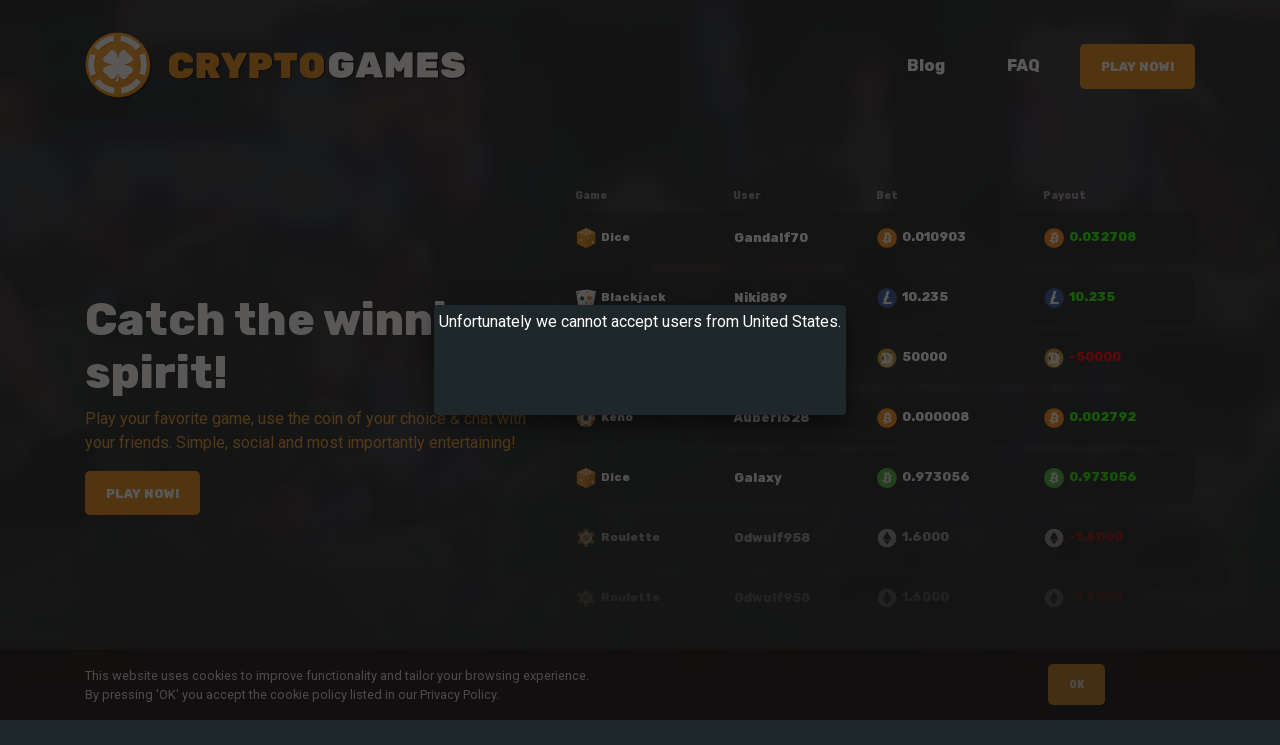

--- FILE ---
content_type: text/html; charset=utf-8
request_url: https://crypto.games/?i=Zx5DO6yTyQ
body_size: 7412
content:


<!DOCTYPE html>

<html xmlns="http://www.w3.org/1999/xhtml">
<head><title>
	CryptoGames: Bet and play with Bitcoin, Ethereum, USDT,...
</title>
    <script async src="https://www.googletagmanager.com/gtag/js?id=G-PYEQZL4M7Z" type="1d730b76adebcf1a2a473c26-text/javascript"></script>
    <script type="1d730b76adebcf1a2a473c26-text/javascript">
        window.dataLayer = window.dataLayer || [];
        function gtag() { dataLayer.push(arguments); }
        gtag('js', new Date());

        gtag('config', 'G-PYEQZL4M7Z');
    </script>
    <meta name='description' content='CryptoGames is a Bitcoin gambling site offering Dice, Blackjack, Roulette, Lottery, Poker, Plinko, Keno, Mines and Slot game to play with ETH, DOGE, USDT, SOL, BNB and others.'/><meta name='keywords' content='bitcoin,ethereum,litecoin,dogecoin,plinko,dice,roulette,blackjack,video poker,lottery,cryptogames,gambling,slot,games' /><meta charset="UTF-8" /><meta name="viewport" content="width=device-width, initial-scale=1.0" /><link rel="stylesheet" href="https://stackpath.bootstrapcdn.com/bootstrap/4.4.1/css/bootstrap.min.css" /><link rel="stylesheet" type="text/css" href="//cdn.jsdelivr.net/npm/slick-carousel@1.8.1/slick/slick.css" /><link rel="stylesheet" type="text/css" href="//cdn.jsdelivr.net/npm/slick-carousel@1.8.1/slick/slick-theme.css" /><link rel="stylesheet" href="/index/styles/style.css" /><link rel="stylesheet" href="https://cdn.jsdelivr.net/npm/fork-awesome@1.1.7/css/fork-awesome.min.css" integrity="sha256-gsmEoJAws/Kd3CjuOQzLie5Q3yshhvmo7YNtBG7aaEY=" crossorigin="anonymous" /><link href="/scripts/fancybox/jquery.fancybox.css" rel="stylesheet" /><link rel="icon" href="/favicon.ico" /></head>


<body>
    <nav>
        <div class="nav-image">
            <div class="nav-image-gradient"></div>
        </div>

        <div class="container">
            <div class="navigation d-none d-md-flex">
                <a href="/" class="logo">
                    <img src="/index/assets/logo.png" alt="Crypto.Games" title="Crypto.Games - Dice, Slot, Blackjack, Roulette, Video Poker, Plinko, Minesweeper, Lottery gambling" />
                </a>

                <div class="links">
                    <a href="https://blog.crypto.games" target="_blank" class="link">Blog</a>
                    <a href="/faq?style=7" class="link a_index">FAQ</a>
                    <a href="#" onclick="if (!window.__cfRLUnblockHandlers) return false; openPopup('dice')" class="btn" data-cf-modified-1d730b76adebcf1a2a473c26-="">Play now!</a>
                </div>
            </div>

            <div class="navigation d-block d-md-none">
                <a href="/" class="logo-vertical">
                    <img src="/index/assets/logo-vertical.png" />
                </a>
            </div>
        </div>
    </nav>


    <div class="container">
        <section id="hero-section">
            <div class="row align-items-center">
                <div class="col-md-5">
                    <div class="hero-content">
                        <h1>Catch the winning spirit!</h1>
                        <p>Play your favorite game, use the coin of your choice & chat with your friends. Simple, social and most importantly entertaining!</p>
                        <button class="btn btn-primary" onclick="if (!window.__cfRLUnblockHandlers) return false; openPopup('dice')" data-cf-modified-1d730b76adebcf1a2a473c26-="">Play now!</button>
                    </div>
                </div>
                <div class="col-sm-7 d-none d-md-block">
                    <div id="results-wrapper">
                        <div class="results">
                            <table class="results-table">
                                <thead>
                                    <tr>
                                        <th>Game</th>
                                        <th>User</th>
                                        <th>Bet</th>
                                        <th>Payout</th>
                                    </tr>
                                </thead>
                                <tbody id="results-table-body">
                                </tbody>
                            </table>
                        </div>
                    </div>
                </div>
            </div>
        </section>
        <section id="games-section">
            <div class="row">


                <div class='col-6 col-md-4 col-lg-4'>
                                            <div class='game' onclick="if (!window.__cfRLUnblockHandlers) return false; openPopup(&quot;dice&quot;)" data-cf-modified-1d730b76adebcf1a2a473c26-="">
                                                <div class='game-background' style='background-image: url("/index/assets/games/dice-bg.png")'></div>
                                                <div class='game-icon' style='background-image: url("/index/assets/games/dice.png")'></div>
                                                <div class='game-name'>Dice</div>
                                                <div class='game-edge'>1.0% Edge</div>
                                            </div>
                                        </div><div class='col-6 col-md-4 col-lg-4'>
                                            <div class='game' onclick="if (!window.__cfRLUnblockHandlers) return false; openPopup(&quot;roulette&quot;)" data-cf-modified-1d730b76adebcf1a2a473c26-="">
                                                <div class='game-background' style='background-image: url("/index/assets/games/roulette-bg.png")'></div>
                                                <div class='game-icon' style='background-image: url("/index/assets/games/roulette.png")'></div>
                                                <div class='game-name'>Roulette</div>
                                                <div class='game-edge'>2.7% Edge</div>
                                            </div>
                                        </div><div class='col-6 col-md-4 col-lg-4'>
                                            <div class='game' onclick="if (!window.__cfRLUnblockHandlers) return false; openPopup(&quot;blackjack&quot;)" data-cf-modified-1d730b76adebcf1a2a473c26-="">
                                                <div class='game-background' style='background-image: url("/index/assets/games/blackjack-bg.png")'></div>
                                                <div class='game-icon' style='background-image: url("/index/assets/games/blackjack.png")'></div>
                                                <div class='game-name'>Blackjack</div>
                                                <div class='game-edge'>1.25% Edge</div>
                                            </div>
                                        </div><div class='col-6 col-md-4 col-lg-4'>
                                            <div class='game' onclick="if (!window.__cfRLUnblockHandlers) return false; openPopup(&quot;keno&quot;)" data-cf-modified-1d730b76adebcf1a2a473c26-="">
                                                <div class='game-background' style='background-image: url("/index/assets/games/keno-bg.png")'></div>
                                                <div class='game-icon' style='background-image: url("/index/assets/games/keno.png")'></div>
                                                <div class='game-name'>Keno</div>
                                                <div class='game-edge'>1% Edge</div>
                                            </div>
                                        </div><div class='col-6 col-md-4 col-lg-4'>
                                            <div class='game' onclick="if (!window.__cfRLUnblockHandlers) return false; openPopup(&quot;minesweeper&quot;)" data-cf-modified-1d730b76adebcf1a2a473c26-="">
                                                <div class='game-background' style='background-image: url("/index/assets/games/minesweeper-bg.png")'></div>
                                                <div class='game-icon' style='background-image: url("/index/assets/games/minesweeper.png")'></div>
                                                <div class='game-name'>Minesweeper</div>
                                                <div class='game-edge'>1.0% Edge</div>
                                            </div>
                                        </div><div class='col-6 col-md-4 col-lg-4'>
                                            <div class='game' onclick="if (!window.__cfRLUnblockHandlers) return false; openPopup(&quot;videopoker&quot;)" data-cf-modified-1d730b76adebcf1a2a473c26-="">
                                                <div class='game-background' style='background-image: url("/index/assets/games/videopoker-bg.png")'></div>
                                                <div class='game-icon' style='background-image: url("/index/assets/games/videopoker.png")'></div>
                                                <div class='game-name'>Video Poker</div>
                                                <div class='game-edge'>2.09% Edge</div>
                                            </div>
                                        </div><div class='col-6 col-md-4 col-lg-4'>
                                            <div class='game' onclick="if (!window.__cfRLUnblockHandlers) return false; openPopup(&quot;plinko&quot;)" data-cf-modified-1d730b76adebcf1a2a473c26-="">
                                                <div class='game-background' style='background-image: url("/index/assets/games/plinko-bg.png")'></div>
                                                <div class='game-icon' style='background-image: url("/index/assets/games/plinko.png")'></div>
                                                <div class='game-name'>Plinko</div>
                                                <div class='game-edge'>1.72% Edge</div>
                                            </div>
                                        </div><div class='col-6 col-md-4 col-lg-4'>
                                            <div class='game' onclick="if (!window.__cfRLUnblockHandlers) return false; openPopup(&quot;slot&quot;)" data-cf-modified-1d730b76adebcf1a2a473c26-="">
                                                <div class='game-background' style='background-image: url("/index/assets/games/slot-bg.png")'></div>
                                                <div class='game-icon' style='background-image: url("/index/assets/games/slot.png")'></div>
                                                <div class='game-name'>Slot</div>
                                                <div class='game-edge'>1.97% Edge</div>
                                            </div>
                                        </div><div class='col-6 col-md-4 col-lg-4'>
                                            <div class='game' onclick="if (!window.__cfRLUnblockHandlers) return false; openPopup(&quot;dicev2&quot;)" data-cf-modified-1d730b76adebcf1a2a473c26-="">
                                                <div class='game-background' style='background-image: url("/index/assets/games/dicev2-bg.png")'></div>
                                                <div class='game-icon' style='background-image: url("/index/assets/games/dicev2.png")'></div>
                                                <div class='game-name'>DiceV2</div>
                                                <div class='game-edge'>1.0% Edge</div>
                                            </div>
                                        </div><div class='col-6 col-md-4 col-lg-4'>
                                            <div class='game' onclick="if (!window.__cfRLUnblockHandlers) return false; openPopup(&quot;lottery&quot;)" data-cf-modified-1d730b76adebcf1a2a473c26-="">
                                                <div class='game-background' style='background-image: url("/index/assets/games/lottery-bg.png")'></div>
                                                <div class='game-icon' style='background-image: url("/index/assets/games/lottery.png")'></div>
                                                <div class='game-name'>Lottery</div>
                                                <div class='game-edge'>0.0% Edge</div>
                                            </div>
                                        </div>
            </div>
        </section>


        <div class='game-popup-wrapper animate__animated ' id='game-popup-dice' style='display: none;'>
                            <div class='game-popup-overlay animate__animated animate__fadeIn' onclick="if (!window.__cfRLUnblockHandlers) return false; closePopup(&quot;dice&quot;)" data-cf-modified-1d730b76adebcf1a2a473c26-=""></div>
                                <div class='container'>
                                    <div class='game-popup animate__animated animate__fadeInDown' style='background-image: url("/index/assets/games/dice-bg.png")'>
                                        <div class='game-popup-close-btn' onclick="if (!window.__cfRLUnblockHandlers) return false; closePopup(&quot;dice&quot;)" data-cf-modified-1d730b76adebcf1a2a473c26-="">
                                            <svg viewBox='0 0 24 24'>
                                                <path d='M5.293 6.707l5.293 5.293-5.293 5.293c-0.391 0.391-0.391 1.024 0 1.414s1.024 0.391 1.414 0l5.293-5.293 5.293 5.293c0.391 0.391 1.024 0.391 1.414 0s0.391-1.024 0-1.414l-5.293-5.293 5.293-5.293c0.391-0.391 0.391-1.024 0-1.414s-1.024-0.391-1.414 0l-5.293 5.293-5.293-5.293c-0.391-0.391-1.024-0.391-1.414 0s-0.391 1.024 0 1.414z'></path>
                                            </svg>
                                        </div>
            
                                        <div class='game-popup-header'>
                                            <img class='game-popup-header-icon' src='/index/assets/games/dice.png' alt='Dice'/>
                                            <div class='game-popup-header-info'>
                                                <div class='game-popup-header-edge'>1.0% Edge</div>
                                                <div class='game-popup-header-name'>Dice</div>
                                                <div class='game-popup-header-description'>Dice is a crypto-oriented game where you have a greater range and higher fidelity of potential outcomes (0.000-99.999). Your task is to predict whether the lucky number that the Dice will roll is higher or lower than a certain digit. </div>
                                            </div>
                                        </div>
                                        <div class='game-popup-coins-title'>Select the coin you would like to play with</div>
                                        <div class='game-popup-coins row'><div class='col-6 col-md-4 col-lg-3'><a href='/dice/bitcoin' class='game-popup-coin'><img src='/index/assets/coins/BTC.png' alt='BitCoin'/>BitCoin (BTC)</a></div><div class='col-6 col-md-4 col-lg-3'><a href='/dice/ethereum' class='game-popup-coin'><img src='/index/assets/coins/ETH.png' alt='Ethereum'/>Ethereum (ETH)</a></div><div class='col-6 col-md-4 col-lg-3'><a href='/dice/tether' class='game-popup-coin'><img src='/index/assets/coins/USDT.png' alt='Tether'/>Tether (USDT)</a></div><div class='col-6 col-md-4 col-lg-3'><a href='/dice/ripple' class='game-popup-coin'><img src='/index/assets/coins/XRP.png' alt='Ripple'/>Ripple (XRP)</a></div><div class='col-6 col-md-4 col-lg-3'><a href='/dice/binancecoin' class='game-popup-coin'><img src='/index/assets/coins/BNB.png' alt='BinanceCoin'/>BinanceCoin (BNB)</a></div><div class='col-6 col-md-4 col-lg-3'><a href='/dice/solana' class='game-popup-coin'><img src='/index/assets/coins/SOL.png' alt='Solana'/>Solana (SOL)</a></div><div class='col-6 col-md-4 col-lg-3'><a href='/dice/usdcoin' class='game-popup-coin'><img src='/index/assets/coins/USDC.png' alt='USDCoin'/>USDCoin (USDC)</a></div><div class='col-6 col-md-4 col-lg-3'><a href='/dice/dogecoin' class='game-popup-coin'><img src='/index/assets/coins/DOGE.png' alt='DogeCoin'/>DogeCoin (DOGE)</a></div><div class='col-6 col-md-4 col-lg-3'><a href='/dice/shibainu' class='game-popup-coin'><img src='/index/assets/coins/SHIB.png' alt='ShibaInu'/>ShibaInu (SHIB)</a></div><div class='col-6 col-md-4 col-lg-3'><a href='/dice/litecoin' class='game-popup-coin'><img src='/index/assets/coins/LTC.png' alt='LiteCoin'/>LiteCoin (LTC)</a></div><div class='col-6 col-md-4 col-lg-3'><a href='/dice/bitcoincash' class='game-popup-coin'><img src='/index/assets/coins/BCH.png' alt='BitcoinCash'/>BitcoinCash (BCH)</a></div><div class='col-6 col-md-4 col-lg-3'><a href='/dice/pepe' class='game-popup-coin'><img src='/index/assets/coins/PEPE.png' alt='Pepe'/>Pepe (PEPE)</a></div><div class='col-6 col-md-4 col-lg-3'><a href='/dice/ethereumclassic' class='game-popup-coin'><img src='/index/assets/coins/ETC.png' alt='EthereumClassic'/>EthereumClassic (ETC)</a></div><div class='col-6 col-md-4 col-lg-3'><a href='/dice/polygon' class='game-popup-coin'><img src='/index/assets/coins/POL.png' alt='Polygon'/>Polygon (POL)</a></div><div class='col-6 col-md-4 col-lg-3'><a href='/dice/playmoney' class='game-popup-coin'><img src='/index/assets/coins/PLAY.png' alt='PlayMoney'/>PlayMoney (PLAY)</a></div></div></div></div></div><div class='game-popup-wrapper animate__animated ' id='game-popup-roulette' style='display: none;'>
                            <div class='game-popup-overlay animate__animated animate__fadeIn' onclick="if (!window.__cfRLUnblockHandlers) return false; closePopup(&quot;roulette&quot;)" data-cf-modified-1d730b76adebcf1a2a473c26-=""></div>
                                <div class='container'>
                                    <div class='game-popup animate__animated animate__fadeInDown' style='background-image: url("/index/assets/games/roulette-bg.png")'>
                                        <div class='game-popup-close-btn' onclick="if (!window.__cfRLUnblockHandlers) return false; closePopup(&quot;roulette&quot;)" data-cf-modified-1d730b76adebcf1a2a473c26-="">
                                            <svg viewBox='0 0 24 24'>
                                                <path d='M5.293 6.707l5.293 5.293-5.293 5.293c-0.391 0.391-0.391 1.024 0 1.414s1.024 0.391 1.414 0l5.293-5.293 5.293 5.293c0.391 0.391 1.024 0.391 1.414 0s0.391-1.024 0-1.414l-5.293-5.293 5.293-5.293c0.391-0.391 0.391-1.024 0-1.414s-1.024-0.391-1.414 0l-5.293 5.293-5.293-5.293c-0.391-0.391-1.024-0.391-1.414 0s-0.391 1.024 0 1.414z'></path>
                                            </svg>
                                        </div>
            
                                        <div class='game-popup-header'>
                                            <img class='game-popup-header-icon' src='/index/assets/games/roulette.png' alt='Roulette'/>
                                            <div class='game-popup-header-info'>
                                                <div class='game-popup-header-edge'>2.7% Edge</div>
                                                <div class='game-popup-header-name'>Roulette</div>
                                                <div class='game-popup-header-description'>Roulette is a very popular casino game that was named after the French word "roulette", which means as much as 'little wheel'. The rules are relatively simple and easy-to-understand. However, roulette offers a surprisingly high level of depth for serious betters. </div>
                                            </div>
                                        </div>
                                        <div class='game-popup-coins-title'>Select the coin you would like to play with</div>
                                        <div class='game-popup-coins row'><div class='col-6 col-md-4 col-lg-3'><a href='/roulette/bitcoin' class='game-popup-coin'><img src='/index/assets/coins/BTC.png' alt='BitCoin'/>BitCoin (BTC)</a></div><div class='col-6 col-md-4 col-lg-3'><a href='/roulette/ethereum' class='game-popup-coin'><img src='/index/assets/coins/ETH.png' alt='Ethereum'/>Ethereum (ETH)</a></div><div class='col-6 col-md-4 col-lg-3'><a href='/roulette/tether' class='game-popup-coin'><img src='/index/assets/coins/USDT.png' alt='Tether'/>Tether (USDT)</a></div><div class='col-6 col-md-4 col-lg-3'><a href='/roulette/ripple' class='game-popup-coin'><img src='/index/assets/coins/XRP.png' alt='Ripple'/>Ripple (XRP)</a></div><div class='col-6 col-md-4 col-lg-3'><a href='/roulette/binancecoin' class='game-popup-coin'><img src='/index/assets/coins/BNB.png' alt='BinanceCoin'/>BinanceCoin (BNB)</a></div><div class='col-6 col-md-4 col-lg-3'><a href='/roulette/solana' class='game-popup-coin'><img src='/index/assets/coins/SOL.png' alt='Solana'/>Solana (SOL)</a></div><div class='col-6 col-md-4 col-lg-3'><a href='/roulette/usdcoin' class='game-popup-coin'><img src='/index/assets/coins/USDC.png' alt='USDCoin'/>USDCoin (USDC)</a></div><div class='col-6 col-md-4 col-lg-3'><a href='/roulette/dogecoin' class='game-popup-coin'><img src='/index/assets/coins/DOGE.png' alt='DogeCoin'/>DogeCoin (DOGE)</a></div><div class='col-6 col-md-4 col-lg-3'><a href='/roulette/shibainu' class='game-popup-coin'><img src='/index/assets/coins/SHIB.png' alt='ShibaInu'/>ShibaInu (SHIB)</a></div><div class='col-6 col-md-4 col-lg-3'><a href='/roulette/litecoin' class='game-popup-coin'><img src='/index/assets/coins/LTC.png' alt='LiteCoin'/>LiteCoin (LTC)</a></div><div class='col-6 col-md-4 col-lg-3'><a href='/roulette/bitcoincash' class='game-popup-coin'><img src='/index/assets/coins/BCH.png' alt='BitcoinCash'/>BitcoinCash (BCH)</a></div><div class='col-6 col-md-4 col-lg-3'><a href='/roulette/pepe' class='game-popup-coin'><img src='/index/assets/coins/PEPE.png' alt='Pepe'/>Pepe (PEPE)</a></div><div class='col-6 col-md-4 col-lg-3'><a href='/roulette/ethereumclassic' class='game-popup-coin'><img src='/index/assets/coins/ETC.png' alt='EthereumClassic'/>EthereumClassic (ETC)</a></div><div class='col-6 col-md-4 col-lg-3'><a href='/roulette/polygon' class='game-popup-coin'><img src='/index/assets/coins/POL.png' alt='Polygon'/>Polygon (POL)</a></div><div class='col-6 col-md-4 col-lg-3'><a href='/roulette/playmoney' class='game-popup-coin'><img src='/index/assets/coins/PLAY.png' alt='PlayMoney'/>PlayMoney (PLAY)</a></div></div></div></div></div><div class='game-popup-wrapper animate__animated ' id='game-popup-blackjack' style='display: none;'>
                            <div class='game-popup-overlay animate__animated animate__fadeIn' onclick="if (!window.__cfRLUnblockHandlers) return false; closePopup(&quot;blackjack&quot;)" data-cf-modified-1d730b76adebcf1a2a473c26-=""></div>
                                <div class='container'>
                                    <div class='game-popup animate__animated animate__fadeInDown' style='background-image: url("/index/assets/games/blackjack-bg.png")'>
                                        <div class='game-popup-close-btn' onclick="if (!window.__cfRLUnblockHandlers) return false; closePopup(&quot;blackjack&quot;)" data-cf-modified-1d730b76adebcf1a2a473c26-="">
                                            <svg viewBox='0 0 24 24'>
                                                <path d='M5.293 6.707l5.293 5.293-5.293 5.293c-0.391 0.391-0.391 1.024 0 1.414s1.024 0.391 1.414 0l5.293-5.293 5.293 5.293c0.391 0.391 1.024 0.391 1.414 0s0.391-1.024 0-1.414l-5.293-5.293 5.293-5.293c0.391-0.391 0.391-1.024 0-1.414s-1.024-0.391-1.414 0l-5.293 5.293-5.293-5.293c-0.391-0.391-1.024-0.391-1.414 0s-0.391 1.024 0 1.414z'></path>
                                            </svg>
                                        </div>
            
                                        <div class='game-popup-header'>
                                            <img class='game-popup-header-icon' src='/index/assets/games/blackjack.png' alt='Blackjack'/>
                                            <div class='game-popup-header-info'>
                                                <div class='game-popup-header-edge'>1.25% Edge</div>
                                                <div class='game-popup-header-name'>Blackjack</div>
                                                <div class='game-popup-header-description'>Blackjack or 21 is a popular casino game around the world. It's a banking game in which the aim of the player is to achieve a hand whose points total nearer to 21 than the banker's hand, but without exceeding 21. </div>
                                            </div>
                                        </div>
                                        <div class='game-popup-coins-title'>Select the coin you would like to play with</div>
                                        <div class='game-popup-coins row'><div class='col-6 col-md-4 col-lg-3'><a href='/blackjack/bitcoin' class='game-popup-coin'><img src='/index/assets/coins/BTC.png' alt='BitCoin'/>BitCoin (BTC)</a></div><div class='col-6 col-md-4 col-lg-3'><a href='/blackjack/ethereum' class='game-popup-coin'><img src='/index/assets/coins/ETH.png' alt='Ethereum'/>Ethereum (ETH)</a></div><div class='col-6 col-md-4 col-lg-3'><a href='/blackjack/tether' class='game-popup-coin'><img src='/index/assets/coins/USDT.png' alt='Tether'/>Tether (USDT)</a></div><div class='col-6 col-md-4 col-lg-3'><a href='/blackjack/ripple' class='game-popup-coin'><img src='/index/assets/coins/XRP.png' alt='Ripple'/>Ripple (XRP)</a></div><div class='col-6 col-md-4 col-lg-3'><a href='/blackjack/binancecoin' class='game-popup-coin'><img src='/index/assets/coins/BNB.png' alt='BinanceCoin'/>BinanceCoin (BNB)</a></div><div class='col-6 col-md-4 col-lg-3'><a href='/blackjack/solana' class='game-popup-coin'><img src='/index/assets/coins/SOL.png' alt='Solana'/>Solana (SOL)</a></div><div class='col-6 col-md-4 col-lg-3'><a href='/blackjack/usdcoin' class='game-popup-coin'><img src='/index/assets/coins/USDC.png' alt='USDCoin'/>USDCoin (USDC)</a></div><div class='col-6 col-md-4 col-lg-3'><a href='/blackjack/dogecoin' class='game-popup-coin'><img src='/index/assets/coins/DOGE.png' alt='DogeCoin'/>DogeCoin (DOGE)</a></div><div class='col-6 col-md-4 col-lg-3'><a href='/blackjack/shibainu' class='game-popup-coin'><img src='/index/assets/coins/SHIB.png' alt='ShibaInu'/>ShibaInu (SHIB)</a></div><div class='col-6 col-md-4 col-lg-3'><a href='/blackjack/litecoin' class='game-popup-coin'><img src='/index/assets/coins/LTC.png' alt='LiteCoin'/>LiteCoin (LTC)</a></div><div class='col-6 col-md-4 col-lg-3'><a href='/blackjack/bitcoincash' class='game-popup-coin'><img src='/index/assets/coins/BCH.png' alt='BitcoinCash'/>BitcoinCash (BCH)</a></div><div class='col-6 col-md-4 col-lg-3'><a href='/blackjack/pepe' class='game-popup-coin'><img src='/index/assets/coins/PEPE.png' alt='Pepe'/>Pepe (PEPE)</a></div><div class='col-6 col-md-4 col-lg-3'><a href='/blackjack/ethereumclassic' class='game-popup-coin'><img src='/index/assets/coins/ETC.png' alt='EthereumClassic'/>EthereumClassic (ETC)</a></div><div class='col-6 col-md-4 col-lg-3'><a href='/blackjack/polygon' class='game-popup-coin'><img src='/index/assets/coins/POL.png' alt='Polygon'/>Polygon (POL)</a></div><div class='col-6 col-md-4 col-lg-3'><a href='/blackjack/playmoney' class='game-popup-coin'><img src='/index/assets/coins/PLAY.png' alt='PlayMoney'/>PlayMoney (PLAY)</a></div></div></div></div></div><div class='game-popup-wrapper animate__animated ' id='game-popup-keno' style='display: none;'>
                            <div class='game-popup-overlay animate__animated animate__fadeIn' onclick="if (!window.__cfRLUnblockHandlers) return false; closePopup(&quot;keno&quot;)" data-cf-modified-1d730b76adebcf1a2a473c26-=""></div>
                                <div class='container'>
                                    <div class='game-popup animate__animated animate__fadeInDown' style='background-image: url("/index/assets/games/keno-bg.png")'>
                                        <div class='game-popup-close-btn' onclick="if (!window.__cfRLUnblockHandlers) return false; closePopup(&quot;keno&quot;)" data-cf-modified-1d730b76adebcf1a2a473c26-="">
                                            <svg viewBox='0 0 24 24'>
                                                <path d='M5.293 6.707l5.293 5.293-5.293 5.293c-0.391 0.391-0.391 1.024 0 1.414s1.024 0.391 1.414 0l5.293-5.293 5.293 5.293c0.391 0.391 1.024 0.391 1.414 0s0.391-1.024 0-1.414l-5.293-5.293 5.293-5.293c0.391-0.391 0.391-1.024 0-1.414s-1.024-0.391-1.414 0l-5.293 5.293-5.293-5.293c-0.391-0.391-1.024-0.391-1.414 0s-0.391 1.024 0 1.414z'></path>
                                            </svg>
                                        </div>
            
                                        <div class='game-popup-header'>
                                            <img class='game-popup-header-icon' src='/index/assets/games/keno.png' alt='Keno'/>
                                            <div class='game-popup-header-info'>
                                                <div class='game-popup-header-edge'>1% Edge</div>
                                                <div class='game-popup-header-name'>Keno</div>
                                                <div class='game-popup-header-description'>Keno is a lottery-like gambling game where 10 numbers are drawn from a pool of 40. The object of the game is for the player to guess what some (or all) of those numbers will be.</div>
                                            </div>
                                        </div>
                                        <div class='game-popup-coins-title'>Select the coin you would like to play with</div>
                                        <div class='game-popup-coins row'><div class='col-6 col-md-4 col-lg-3'><a href='/keno/bitcoin' class='game-popup-coin'><img src='/index/assets/coins/BTC.png' alt='BitCoin'/>BitCoin (BTC)</a></div><div class='col-6 col-md-4 col-lg-3'><a href='/keno/ethereum' class='game-popup-coin'><img src='/index/assets/coins/ETH.png' alt='Ethereum'/>Ethereum (ETH)</a></div><div class='col-6 col-md-4 col-lg-3'><a href='/keno/tether' class='game-popup-coin'><img src='/index/assets/coins/USDT.png' alt='Tether'/>Tether (USDT)</a></div><div class='col-6 col-md-4 col-lg-3'><a href='/keno/ripple' class='game-popup-coin'><img src='/index/assets/coins/XRP.png' alt='Ripple'/>Ripple (XRP)</a></div><div class='col-6 col-md-4 col-lg-3'><a href='/keno/binancecoin' class='game-popup-coin'><img src='/index/assets/coins/BNB.png' alt='BinanceCoin'/>BinanceCoin (BNB)</a></div><div class='col-6 col-md-4 col-lg-3'><a href='/keno/solana' class='game-popup-coin'><img src='/index/assets/coins/SOL.png' alt='Solana'/>Solana (SOL)</a></div><div class='col-6 col-md-4 col-lg-3'><a href='/keno/usdcoin' class='game-popup-coin'><img src='/index/assets/coins/USDC.png' alt='USDCoin'/>USDCoin (USDC)</a></div><div class='col-6 col-md-4 col-lg-3'><a href='/keno/dogecoin' class='game-popup-coin'><img src='/index/assets/coins/DOGE.png' alt='DogeCoin'/>DogeCoin (DOGE)</a></div><div class='col-6 col-md-4 col-lg-3'><a href='/keno/shibainu' class='game-popup-coin'><img src='/index/assets/coins/SHIB.png' alt='ShibaInu'/>ShibaInu (SHIB)</a></div><div class='col-6 col-md-4 col-lg-3'><a href='/keno/litecoin' class='game-popup-coin'><img src='/index/assets/coins/LTC.png' alt='LiteCoin'/>LiteCoin (LTC)</a></div><div class='col-6 col-md-4 col-lg-3'><a href='/keno/bitcoincash' class='game-popup-coin'><img src='/index/assets/coins/BCH.png' alt='BitcoinCash'/>BitcoinCash (BCH)</a></div><div class='col-6 col-md-4 col-lg-3'><a href='/keno/pepe' class='game-popup-coin'><img src='/index/assets/coins/PEPE.png' alt='Pepe'/>Pepe (PEPE)</a></div><div class='col-6 col-md-4 col-lg-3'><a href='/keno/ethereumclassic' class='game-popup-coin'><img src='/index/assets/coins/ETC.png' alt='EthereumClassic'/>EthereumClassic (ETC)</a></div><div class='col-6 col-md-4 col-lg-3'><a href='/keno/polygon' class='game-popup-coin'><img src='/index/assets/coins/POL.png' alt='Polygon'/>Polygon (POL)</a></div><div class='col-6 col-md-4 col-lg-3'><a href='/keno/playmoney' class='game-popup-coin'><img src='/index/assets/coins/PLAY.png' alt='PlayMoney'/>PlayMoney (PLAY)</a></div></div></div></div></div><div class='game-popup-wrapper animate__animated ' id='game-popup-minesweeper' style='display: none;'>
                            <div class='game-popup-overlay animate__animated animate__fadeIn' onclick="if (!window.__cfRLUnblockHandlers) return false; closePopup(&quot;minesweeper&quot;)" data-cf-modified-1d730b76adebcf1a2a473c26-=""></div>
                                <div class='container'>
                                    <div class='game-popup animate__animated animate__fadeInDown' style='background-image: url("/index/assets/games/minesweeper-bg.png")'>
                                        <div class='game-popup-close-btn' onclick="if (!window.__cfRLUnblockHandlers) return false; closePopup(&quot;minesweeper&quot;)" data-cf-modified-1d730b76adebcf1a2a473c26-="">
                                            <svg viewBox='0 0 24 24'>
                                                <path d='M5.293 6.707l5.293 5.293-5.293 5.293c-0.391 0.391-0.391 1.024 0 1.414s1.024 0.391 1.414 0l5.293-5.293 5.293 5.293c0.391 0.391 1.024 0.391 1.414 0s0.391-1.024 0-1.414l-5.293-5.293 5.293-5.293c0.391-0.391 0.391-1.024 0-1.414s-1.024-0.391-1.414 0l-5.293 5.293-5.293-5.293c-0.391-0.391-1.024-0.391-1.414 0s-0.391 1.024 0 1.414z'></path>
                                            </svg>
                                        </div>
            
                                        <div class='game-popup-header'>
                                            <img class='game-popup-header-icon' src='/index/assets/games/minesweeper.png' alt='Minesweeper'/>
                                            <div class='game-popup-header-info'>
                                                <div class='game-popup-header-edge'>1.0% Edge</div>
                                                <div class='game-popup-header-name'>Minesweeper</div>
                                                <div class='game-popup-header-description'>Minesweeper is a single-player puzzle video game. The objective of the game is to clear a rectangular board containing hidden "mines" or bombs without detonating any of them.</div>
                                            </div>
                                        </div>
                                        <div class='game-popup-coins-title'>Select the coin you would like to play with</div>
                                        <div class='game-popup-coins row'><div class='col-6 col-md-4 col-lg-3'><a href='/minesweeper/bitcoin' class='game-popup-coin'><img src='/index/assets/coins/BTC.png' alt='BitCoin'/>BitCoin (BTC)</a></div><div class='col-6 col-md-4 col-lg-3'><a href='/minesweeper/ethereum' class='game-popup-coin'><img src='/index/assets/coins/ETH.png' alt='Ethereum'/>Ethereum (ETH)</a></div><div class='col-6 col-md-4 col-lg-3'><a href='/minesweeper/tether' class='game-popup-coin'><img src='/index/assets/coins/USDT.png' alt='Tether'/>Tether (USDT)</a></div><div class='col-6 col-md-4 col-lg-3'><a href='/minesweeper/ripple' class='game-popup-coin'><img src='/index/assets/coins/XRP.png' alt='Ripple'/>Ripple (XRP)</a></div><div class='col-6 col-md-4 col-lg-3'><a href='/minesweeper/binancecoin' class='game-popup-coin'><img src='/index/assets/coins/BNB.png' alt='BinanceCoin'/>BinanceCoin (BNB)</a></div><div class='col-6 col-md-4 col-lg-3'><a href='/minesweeper/solana' class='game-popup-coin'><img src='/index/assets/coins/SOL.png' alt='Solana'/>Solana (SOL)</a></div><div class='col-6 col-md-4 col-lg-3'><a href='/minesweeper/usdcoin' class='game-popup-coin'><img src='/index/assets/coins/USDC.png' alt='USDCoin'/>USDCoin (USDC)</a></div><div class='col-6 col-md-4 col-lg-3'><a href='/minesweeper/dogecoin' class='game-popup-coin'><img src='/index/assets/coins/DOGE.png' alt='DogeCoin'/>DogeCoin (DOGE)</a></div><div class='col-6 col-md-4 col-lg-3'><a href='/minesweeper/shibainu' class='game-popup-coin'><img src='/index/assets/coins/SHIB.png' alt='ShibaInu'/>ShibaInu (SHIB)</a></div><div class='col-6 col-md-4 col-lg-3'><a href='/minesweeper/litecoin' class='game-popup-coin'><img src='/index/assets/coins/LTC.png' alt='LiteCoin'/>LiteCoin (LTC)</a></div><div class='col-6 col-md-4 col-lg-3'><a href='/minesweeper/bitcoincash' class='game-popup-coin'><img src='/index/assets/coins/BCH.png' alt='BitcoinCash'/>BitcoinCash (BCH)</a></div><div class='col-6 col-md-4 col-lg-3'><a href='/minesweeper/pepe' class='game-popup-coin'><img src='/index/assets/coins/PEPE.png' alt='Pepe'/>Pepe (PEPE)</a></div><div class='col-6 col-md-4 col-lg-3'><a href='/minesweeper/ethereumclassic' class='game-popup-coin'><img src='/index/assets/coins/ETC.png' alt='EthereumClassic'/>EthereumClassic (ETC)</a></div><div class='col-6 col-md-4 col-lg-3'><a href='/minesweeper/polygon' class='game-popup-coin'><img src='/index/assets/coins/POL.png' alt='Polygon'/>Polygon (POL)</a></div><div class='col-6 col-md-4 col-lg-3'><a href='/minesweeper/playmoney' class='game-popup-coin'><img src='/index/assets/coins/PLAY.png' alt='PlayMoney'/>PlayMoney (PLAY)</a></div></div></div></div></div><div class='game-popup-wrapper animate__animated ' id='game-popup-videopoker' style='display: none;'>
                            <div class='game-popup-overlay animate__animated animate__fadeIn' onclick="if (!window.__cfRLUnblockHandlers) return false; closePopup(&quot;videopoker&quot;)" data-cf-modified-1d730b76adebcf1a2a473c26-=""></div>
                                <div class='container'>
                                    <div class='game-popup animate__animated animate__fadeInDown' style='background-image: url("/index/assets/games/videopoker-bg.png")'>
                                        <div class='game-popup-close-btn' onclick="if (!window.__cfRLUnblockHandlers) return false; closePopup(&quot;videopoker&quot;)" data-cf-modified-1d730b76adebcf1a2a473c26-="">
                                            <svg viewBox='0 0 24 24'>
                                                <path d='M5.293 6.707l5.293 5.293-5.293 5.293c-0.391 0.391-0.391 1.024 0 1.414s1.024 0.391 1.414 0l5.293-5.293 5.293 5.293c0.391 0.391 1.024 0.391 1.414 0s0.391-1.024 0-1.414l-5.293-5.293 5.293-5.293c0.391-0.391 0.391-1.024 0-1.414s-1.024-0.391-1.414 0l-5.293 5.293-5.293-5.293c-0.391-0.391-1.024-0.391-1.414 0s-0.391 1.024 0 1.414z'></path>
                                            </svg>
                                        </div>
            
                                        <div class='game-popup-header'>
                                            <img class='game-popup-header-icon' src='/index/assets/games/videopoker.png' alt='Video Poker'/>
                                            <div class='game-popup-header-info'>
                                                <div class='game-popup-header-edge'>2.09% Edge</div>
                                                <div class='game-popup-header-name'>Video Poker</div>
                                                <div class='game-popup-header-description'>The Video Poker machine is based around the game of Five-Card Draw, which is based on dealing five cards at random. You are permitted to hold between all five and none of those cards. You are also given the opportunity to replace the ones they discard with new random cards.</div>
                                            </div>
                                        </div>
                                        <div class='game-popup-coins-title'>Select the coin you would like to play with</div>
                                        <div class='game-popup-coins row'><div class='col-6 col-md-4 col-lg-3'><a href='/videopoker/bitcoin' class='game-popup-coin'><img src='/index/assets/coins/BTC.png' alt='BitCoin'/>BitCoin (BTC)</a></div><div class='col-6 col-md-4 col-lg-3'><a href='/videopoker/ethereum' class='game-popup-coin'><img src='/index/assets/coins/ETH.png' alt='Ethereum'/>Ethereum (ETH)</a></div><div class='col-6 col-md-4 col-lg-3'><a href='/videopoker/tether' class='game-popup-coin'><img src='/index/assets/coins/USDT.png' alt='Tether'/>Tether (USDT)</a></div><div class='col-6 col-md-4 col-lg-3'><a href='/videopoker/ripple' class='game-popup-coin'><img src='/index/assets/coins/XRP.png' alt='Ripple'/>Ripple (XRP)</a></div><div class='col-6 col-md-4 col-lg-3'><a href='/videopoker/binancecoin' class='game-popup-coin'><img src='/index/assets/coins/BNB.png' alt='BinanceCoin'/>BinanceCoin (BNB)</a></div><div class='col-6 col-md-4 col-lg-3'><a href='/videopoker/solana' class='game-popup-coin'><img src='/index/assets/coins/SOL.png' alt='Solana'/>Solana (SOL)</a></div><div class='col-6 col-md-4 col-lg-3'><a href='/videopoker/usdcoin' class='game-popup-coin'><img src='/index/assets/coins/USDC.png' alt='USDCoin'/>USDCoin (USDC)</a></div><div class='col-6 col-md-4 col-lg-3'><a href='/videopoker/dogecoin' class='game-popup-coin'><img src='/index/assets/coins/DOGE.png' alt='DogeCoin'/>DogeCoin (DOGE)</a></div><div class='col-6 col-md-4 col-lg-3'><a href='/videopoker/shibainu' class='game-popup-coin'><img src='/index/assets/coins/SHIB.png' alt='ShibaInu'/>ShibaInu (SHIB)</a></div><div class='col-6 col-md-4 col-lg-3'><a href='/videopoker/litecoin' class='game-popup-coin'><img src='/index/assets/coins/LTC.png' alt='LiteCoin'/>LiteCoin (LTC)</a></div><div class='col-6 col-md-4 col-lg-3'><a href='/videopoker/bitcoincash' class='game-popup-coin'><img src='/index/assets/coins/BCH.png' alt='BitcoinCash'/>BitcoinCash (BCH)</a></div><div class='col-6 col-md-4 col-lg-3'><a href='/videopoker/pepe' class='game-popup-coin'><img src='/index/assets/coins/PEPE.png' alt='Pepe'/>Pepe (PEPE)</a></div><div class='col-6 col-md-4 col-lg-3'><a href='/videopoker/ethereumclassic' class='game-popup-coin'><img src='/index/assets/coins/ETC.png' alt='EthereumClassic'/>EthereumClassic (ETC)</a></div><div class='col-6 col-md-4 col-lg-3'><a href='/videopoker/polygon' class='game-popup-coin'><img src='/index/assets/coins/POL.png' alt='Polygon'/>Polygon (POL)</a></div><div class='col-6 col-md-4 col-lg-3'><a href='/videopoker/playmoney' class='game-popup-coin'><img src='/index/assets/coins/PLAY.png' alt='PlayMoney'/>PlayMoney (PLAY)</a></div></div></div></div></div><div class='game-popup-wrapper animate__animated ' id='game-popup-plinko' style='display: none;'>
                            <div class='game-popup-overlay animate__animated animate__fadeIn' onclick="if (!window.__cfRLUnblockHandlers) return false; closePopup(&quot;plinko&quot;)" data-cf-modified-1d730b76adebcf1a2a473c26-=""></div>
                                <div class='container'>
                                    <div class='game-popup animate__animated animate__fadeInDown' style='background-image: url("/index/assets/games/plinko-bg.png")'>
                                        <div class='game-popup-close-btn' onclick="if (!window.__cfRLUnblockHandlers) return false; closePopup(&quot;plinko&quot;)" data-cf-modified-1d730b76adebcf1a2a473c26-="">
                                            <svg viewBox='0 0 24 24'>
                                                <path d='M5.293 6.707l5.293 5.293-5.293 5.293c-0.391 0.391-0.391 1.024 0 1.414s1.024 0.391 1.414 0l5.293-5.293 5.293 5.293c0.391 0.391 1.024 0.391 1.414 0s0.391-1.024 0-1.414l-5.293-5.293 5.293-5.293c0.391-0.391 0.391-1.024 0-1.414s-1.024-0.391-1.414 0l-5.293 5.293-5.293-5.293c-0.391-0.391-1.024-0.391-1.414 0s-0.391 1.024 0 1.414z'></path>
                                            </svg>
                                        </div>
            
                                        <div class='game-popup-header'>
                                            <img class='game-popup-header-icon' src='/index/assets/games/plinko.png' alt='Plinko'/>
                                            <div class='game-popup-header-info'>
                                                <div class='game-popup-header-edge'>1.72% Edge</div>
                                                <div class='game-popup-header-name'>Plinko</div>
                                                <div class='game-popup-header-description'>Plinko is a very simple game where you drop a ball from the top of a pegged pyramid and watch it randomly bounce all the way to the bottom. Once it reaches the bottom, the slot that it falls into corresponds to a payout value. </div>
                                            </div>
                                        </div>
                                        <div class='game-popup-coins-title'>Select the coin you would like to play with</div>
                                        <div class='game-popup-coins row'><div class='col-6 col-md-4 col-lg-3'><a href='/plinko/bitcoin' class='game-popup-coin'><img src='/index/assets/coins/BTC.png' alt='BitCoin'/>BitCoin (BTC)</a></div><div class='col-6 col-md-4 col-lg-3'><a href='/plinko/ethereum' class='game-popup-coin'><img src='/index/assets/coins/ETH.png' alt='Ethereum'/>Ethereum (ETH)</a></div><div class='col-6 col-md-4 col-lg-3'><a href='/plinko/tether' class='game-popup-coin'><img src='/index/assets/coins/USDT.png' alt='Tether'/>Tether (USDT)</a></div><div class='col-6 col-md-4 col-lg-3'><a href='/plinko/ripple' class='game-popup-coin'><img src='/index/assets/coins/XRP.png' alt='Ripple'/>Ripple (XRP)</a></div><div class='col-6 col-md-4 col-lg-3'><a href='/plinko/binancecoin' class='game-popup-coin'><img src='/index/assets/coins/BNB.png' alt='BinanceCoin'/>BinanceCoin (BNB)</a></div><div class='col-6 col-md-4 col-lg-3'><a href='/plinko/solana' class='game-popup-coin'><img src='/index/assets/coins/SOL.png' alt='Solana'/>Solana (SOL)</a></div><div class='col-6 col-md-4 col-lg-3'><a href='/plinko/usdcoin' class='game-popup-coin'><img src='/index/assets/coins/USDC.png' alt='USDCoin'/>USDCoin (USDC)</a></div><div class='col-6 col-md-4 col-lg-3'><a href='/plinko/dogecoin' class='game-popup-coin'><img src='/index/assets/coins/DOGE.png' alt='DogeCoin'/>DogeCoin (DOGE)</a></div><div class='col-6 col-md-4 col-lg-3'><a href='/plinko/shibainu' class='game-popup-coin'><img src='/index/assets/coins/SHIB.png' alt='ShibaInu'/>ShibaInu (SHIB)</a></div><div class='col-6 col-md-4 col-lg-3'><a href='/plinko/litecoin' class='game-popup-coin'><img src='/index/assets/coins/LTC.png' alt='LiteCoin'/>LiteCoin (LTC)</a></div><div class='col-6 col-md-4 col-lg-3'><a href='/plinko/bitcoincash' class='game-popup-coin'><img src='/index/assets/coins/BCH.png' alt='BitcoinCash'/>BitcoinCash (BCH)</a></div><div class='col-6 col-md-4 col-lg-3'><a href='/plinko/pepe' class='game-popup-coin'><img src='/index/assets/coins/PEPE.png' alt='Pepe'/>Pepe (PEPE)</a></div><div class='col-6 col-md-4 col-lg-3'><a href='/plinko/ethereumclassic' class='game-popup-coin'><img src='/index/assets/coins/ETC.png' alt='EthereumClassic'/>EthereumClassic (ETC)</a></div><div class='col-6 col-md-4 col-lg-3'><a href='/plinko/polygon' class='game-popup-coin'><img src='/index/assets/coins/POL.png' alt='Polygon'/>Polygon (POL)</a></div><div class='col-6 col-md-4 col-lg-3'><a href='/plinko/playmoney' class='game-popup-coin'><img src='/index/assets/coins/PLAY.png' alt='PlayMoney'/>PlayMoney (PLAY)</a></div></div></div></div></div><div class='game-popup-wrapper animate__animated ' id='game-popup-slot' style='display: none;'>
                            <div class='game-popup-overlay animate__animated animate__fadeIn' onclick="if (!window.__cfRLUnblockHandlers) return false; closePopup(&quot;slot&quot;)" data-cf-modified-1d730b76adebcf1a2a473c26-=""></div>
                                <div class='container'>
                                    <div class='game-popup animate__animated animate__fadeInDown' style='background-image: url("/index/assets/games/slot-bg.png")'>
                                        <div class='game-popup-close-btn' onclick="if (!window.__cfRLUnblockHandlers) return false; closePopup(&quot;slot&quot;)" data-cf-modified-1d730b76adebcf1a2a473c26-="">
                                            <svg viewBox='0 0 24 24'>
                                                <path d='M5.293 6.707l5.293 5.293-5.293 5.293c-0.391 0.391-0.391 1.024 0 1.414s1.024 0.391 1.414 0l5.293-5.293 5.293 5.293c0.391 0.391 1.024 0.391 1.414 0s0.391-1.024 0-1.414l-5.293-5.293 5.293-5.293c0.391-0.391 0.391-1.024 0-1.414s-1.024-0.391-1.414 0l-5.293 5.293-5.293-5.293c-0.391-0.391-1.024-0.391-1.414 0s-0.391 1.024 0 1.414z'></path>
                                            </svg>
                                        </div>
            
                                        <div class='game-popup-header'>
                                            <img class='game-popup-header-icon' src='/index/assets/games/slot.png' alt='Slot'/>
                                            <div class='game-popup-header-info'>
                                                <div class='game-popup-header-edge'>1.97% Edge</div>
                                                <div class='game-popup-header-name'>Slot</div>
                                                <div class='game-popup-header-description'>A slot machine, known variously as a fruit machine, fruities or slots is a gamling machine that creates a game of chance. By pressing the spin button it activates a set of spinning symbols on wheels, the final alignment of which determines the payoff.</div>
                                            </div>
                                        </div>
                                        <div class='game-popup-coins-title'>Select the coin you would like to play with</div>
                                        <div class='game-popup-coins row'><div class='col-6 col-md-4 col-lg-3'><a href='/slot/bitcoin' class='game-popup-coin'><img src='/index/assets/coins/BTC.png' alt='BitCoin'/>BitCoin (BTC)</a></div><div class='col-6 col-md-4 col-lg-3'><a href='/slot/ethereum' class='game-popup-coin'><img src='/index/assets/coins/ETH.png' alt='Ethereum'/>Ethereum (ETH)</a></div><div class='col-6 col-md-4 col-lg-3'><a href='/slot/tether' class='game-popup-coin'><img src='/index/assets/coins/USDT.png' alt='Tether'/>Tether (USDT)</a></div><div class='col-6 col-md-4 col-lg-3'><a href='/slot/ripple' class='game-popup-coin'><img src='/index/assets/coins/XRP.png' alt='Ripple'/>Ripple (XRP)</a></div><div class='col-6 col-md-4 col-lg-3'><a href='/slot/binancecoin' class='game-popup-coin'><img src='/index/assets/coins/BNB.png' alt='BinanceCoin'/>BinanceCoin (BNB)</a></div><div class='col-6 col-md-4 col-lg-3'><a href='/slot/solana' class='game-popup-coin'><img src='/index/assets/coins/SOL.png' alt='Solana'/>Solana (SOL)</a></div><div class='col-6 col-md-4 col-lg-3'><a href='/slot/usdcoin' class='game-popup-coin'><img src='/index/assets/coins/USDC.png' alt='USDCoin'/>USDCoin (USDC)</a></div><div class='col-6 col-md-4 col-lg-3'><a href='/slot/dogecoin' class='game-popup-coin'><img src='/index/assets/coins/DOGE.png' alt='DogeCoin'/>DogeCoin (DOGE)</a></div><div class='col-6 col-md-4 col-lg-3'><a href='/slot/shibainu' class='game-popup-coin'><img src='/index/assets/coins/SHIB.png' alt='ShibaInu'/>ShibaInu (SHIB)</a></div><div class='col-6 col-md-4 col-lg-3'><a href='/slot/litecoin' class='game-popup-coin'><img src='/index/assets/coins/LTC.png' alt='LiteCoin'/>LiteCoin (LTC)</a></div><div class='col-6 col-md-4 col-lg-3'><a href='/slot/bitcoincash' class='game-popup-coin'><img src='/index/assets/coins/BCH.png' alt='BitcoinCash'/>BitcoinCash (BCH)</a></div><div class='col-6 col-md-4 col-lg-3'><a href='/slot/pepe' class='game-popup-coin'><img src='/index/assets/coins/PEPE.png' alt='Pepe'/>Pepe (PEPE)</a></div><div class='col-6 col-md-4 col-lg-3'><a href='/slot/ethereumclassic' class='game-popup-coin'><img src='/index/assets/coins/ETC.png' alt='EthereumClassic'/>EthereumClassic (ETC)</a></div><div class='col-6 col-md-4 col-lg-3'><a href='/slot/polygon' class='game-popup-coin'><img src='/index/assets/coins/POL.png' alt='Polygon'/>Polygon (POL)</a></div><div class='col-6 col-md-4 col-lg-3'><a href='/slot/playmoney' class='game-popup-coin'><img src='/index/assets/coins/PLAY.png' alt='PlayMoney'/>PlayMoney (PLAY)</a></div></div></div></div></div><div class='game-popup-wrapper animate__animated ' id='game-popup-dicev2' style='display: none;'>
                            <div class='game-popup-overlay animate__animated animate__fadeIn' onclick="if (!window.__cfRLUnblockHandlers) return false; closePopup(&quot;dicev2&quot;)" data-cf-modified-1d730b76adebcf1a2a473c26-=""></div>
                                <div class='container'>
                                    <div class='game-popup animate__animated animate__fadeInDown' style='background-image: url("/index/assets/games/dicev2-bg.png")'>
                                        <div class='game-popup-close-btn' onclick="if (!window.__cfRLUnblockHandlers) return false; closePopup(&quot;dicev2&quot;)" data-cf-modified-1d730b76adebcf1a2a473c26-="">
                                            <svg viewBox='0 0 24 24'>
                                                <path d='M5.293 6.707l5.293 5.293-5.293 5.293c-0.391 0.391-0.391 1.024 0 1.414s1.024 0.391 1.414 0l5.293-5.293 5.293 5.293c0.391 0.391 1.024 0.391 1.414 0s0.391-1.024 0-1.414l-5.293-5.293 5.293-5.293c0.391-0.391 0.391-1.024 0-1.414s-1.024-0.391-1.414 0l-5.293 5.293-5.293-5.293c-0.391-0.391-1.024-0.391-1.414 0s-0.391 1.024 0 1.414z'></path>
                                            </svg>
                                        </div>
            
                                        <div class='game-popup-header'>
                                            <img class='game-popup-header-icon' src='/index/assets/games/dicev2.png' alt='DiceV2'/>
                                            <div class='game-popup-header-info'>
                                                <div class='game-popup-header-edge'>1.0% Edge</div>
                                                <div class='game-popup-header-name'>DiceV2</div>
                                                <div class='game-popup-header-description'>Dice 2.0 is the updated version of the classic Dice game. The rules are the same. Your goal is to stay within the green zone of the dice bar by rolling a number higher or lower than the one you have chosen!</div>
                                            </div>
                                        </div>
                                        <div class='game-popup-coins-title'>Select the coin you would like to play with</div>
                                        <div class='game-popup-coins row'><div class='col-6 col-md-4 col-lg-3'><a href='/dicev2/bitcoin' class='game-popup-coin'><img src='/index/assets/coins/BTC.png' alt='BitCoin'/>BitCoin (BTC)</a></div><div class='col-6 col-md-4 col-lg-3'><a href='/dicev2/ethereum' class='game-popup-coin'><img src='/index/assets/coins/ETH.png' alt='Ethereum'/>Ethereum (ETH)</a></div><div class='col-6 col-md-4 col-lg-3'><a href='/dicev2/tether' class='game-popup-coin'><img src='/index/assets/coins/USDT.png' alt='Tether'/>Tether (USDT)</a></div><div class='col-6 col-md-4 col-lg-3'><a href='/dicev2/ripple' class='game-popup-coin'><img src='/index/assets/coins/XRP.png' alt='Ripple'/>Ripple (XRP)</a></div><div class='col-6 col-md-4 col-lg-3'><a href='/dicev2/binancecoin' class='game-popup-coin'><img src='/index/assets/coins/BNB.png' alt='BinanceCoin'/>BinanceCoin (BNB)</a></div><div class='col-6 col-md-4 col-lg-3'><a href='/dicev2/solana' class='game-popup-coin'><img src='/index/assets/coins/SOL.png' alt='Solana'/>Solana (SOL)</a></div><div class='col-6 col-md-4 col-lg-3'><a href='/dicev2/usdcoin' class='game-popup-coin'><img src='/index/assets/coins/USDC.png' alt='USDCoin'/>USDCoin (USDC)</a></div><div class='col-6 col-md-4 col-lg-3'><a href='/dicev2/dogecoin' class='game-popup-coin'><img src='/index/assets/coins/DOGE.png' alt='DogeCoin'/>DogeCoin (DOGE)</a></div><div class='col-6 col-md-4 col-lg-3'><a href='/dicev2/shibainu' class='game-popup-coin'><img src='/index/assets/coins/SHIB.png' alt='ShibaInu'/>ShibaInu (SHIB)</a></div><div class='col-6 col-md-4 col-lg-3'><a href='/dicev2/litecoin' class='game-popup-coin'><img src='/index/assets/coins/LTC.png' alt='LiteCoin'/>LiteCoin (LTC)</a></div><div class='col-6 col-md-4 col-lg-3'><a href='/dicev2/bitcoincash' class='game-popup-coin'><img src='/index/assets/coins/BCH.png' alt='BitcoinCash'/>BitcoinCash (BCH)</a></div><div class='col-6 col-md-4 col-lg-3'><a href='/dicev2/pepe' class='game-popup-coin'><img src='/index/assets/coins/PEPE.png' alt='Pepe'/>Pepe (PEPE)</a></div><div class='col-6 col-md-4 col-lg-3'><a href='/dicev2/ethereumclassic' class='game-popup-coin'><img src='/index/assets/coins/ETC.png' alt='EthereumClassic'/>EthereumClassic (ETC)</a></div><div class='col-6 col-md-4 col-lg-3'><a href='/dicev2/polygon' class='game-popup-coin'><img src='/index/assets/coins/POL.png' alt='Polygon'/>Polygon (POL)</a></div><div class='col-6 col-md-4 col-lg-3'><a href='/dicev2/playmoney' class='game-popup-coin'><img src='/index/assets/coins/PLAY.png' alt='PlayMoney'/>PlayMoney (PLAY)</a></div></div></div></div></div><div class='game-popup-wrapper animate__animated ' id='game-popup-lottery' style='display: none;'>
                            <div class='game-popup-overlay animate__animated animate__fadeIn' onclick="if (!window.__cfRLUnblockHandlers) return false; closePopup(&quot;lottery&quot;)" data-cf-modified-1d730b76adebcf1a2a473c26-=""></div>
                                <div class='container'>
                                    <div class='game-popup animate__animated animate__fadeInDown' style='background-image: url("/index/assets/games/lottery-bg.png")'>
                                        <div class='game-popup-close-btn' onclick="if (!window.__cfRLUnblockHandlers) return false; closePopup(&quot;lottery&quot;)" data-cf-modified-1d730b76adebcf1a2a473c26-="">
                                            <svg viewBox='0 0 24 24'>
                                                <path d='M5.293 6.707l5.293 5.293-5.293 5.293c-0.391 0.391-0.391 1.024 0 1.414s1.024 0.391 1.414 0l5.293-5.293 5.293 5.293c0.391 0.391 1.024 0.391 1.414 0s0.391-1.024 0-1.414l-5.293-5.293 5.293-5.293c0.391-0.391 0.391-1.024 0-1.414s-1.024-0.391-1.414 0l-5.293 5.293-5.293-5.293c-0.391-0.391-1.024-0.391-1.414 0s-0.391 1.024 0 1.414z'></path>
                                            </svg>
                                        </div>
            
                                        <div class='game-popup-header'>
                                            <img class='game-popup-header-icon' src='/index/assets/games/lottery.png' alt='Lottery'/>
                                            <div class='game-popup-header-info'>
                                                <div class='game-popup-header-edge'>0.0% Edge</div>
                                                <div class='game-popup-header-name'>Lottery</div>
                                                <div class='game-popup-header-description'>A lottery is a game of chance or process in which winners are selected by a random drawing. The draw takes place every day.</div>
                                            </div>
                                        </div>
                                        <div class='game-popup-coins-title'>Select the coin you would like to play with</div>
                                        <div class='game-popup-coins row'><div class='col-6 col-md-4 col-lg-3'><a href='/lottery/bitcoin' class='game-popup-coin'><img src='/index/assets/coins/BTC.png' alt='BitCoin'/>BitCoin (BTC)</a></div><div class='col-6 col-md-4 col-lg-3'><a href='/lottery/ethereum' class='game-popup-coin'><img src='/index/assets/coins/ETH.png' alt='Ethereum'/>Ethereum (ETH)</a></div><div class='col-6 col-md-4 col-lg-3'><a href='/lottery/tether' class='game-popup-coin'><img src='/index/assets/coins/USDT.png' alt='Tether'/>Tether (USDT)</a></div><div class='col-6 col-md-4 col-lg-3'><a href='/lottery/solana' class='game-popup-coin'><img src='/index/assets/coins/SOL.png' alt='Solana'/>Solana (SOL)</a></div><div class='col-6 col-md-4 col-lg-3'><a href='/lottery/dogecoin' class='game-popup-coin'><img src='/index/assets/coins/DOGE.png' alt='DogeCoin'/>DogeCoin (DOGE)</a></div><div class='col-6 col-md-4 col-lg-3'><a href='/lottery/litecoin' class='game-popup-coin'><img src='/index/assets/coins/LTC.png' alt='LiteCoin'/>LiteCoin (LTC)</a></div></div></div></div></div>

        <section id="buy-section">
            <div class="row">
                <div class="col-sm-12 col-md-12">
                    <h4>No crypto? No problem. You can buy it here.
                        <img src="/index/assets/icons/card-icons.svg" /></h4>
                </div>
            </div>
        </section>

        <section id="features-section">
            <div class="row">
                <div class="col-sm-6 col-md-4">
                    <div class="feature">
                        <img class="feature-icon" src="/index/assets/icons/vip.png" />
                        <h2 class="feature-title">VIP membership</h2>
                        <p class="feature-message">Become a Premium VIP Member for a month and enjoy the benefits that will enrich your gambling adventures.</p>
                    </div>
                </div>

                <div class="col-sm-6 col-md-4">
                    <div class="feature">
                        <img class="feature-icon" src="/index/assets/icons/provably-fair.png" />
                        <h2 class="feature-title">Provably fair</h2>
                        <p class="feature-message">We utilize the industry standard for provably fair gaming. Verify drawings with our or 3rd party verification tools.</p>
                    </div>
                </div>

                <div class="col-sm-6 col-md-4">
                    <div class="feature">
                        <img class="feature-icon" src="/index/assets/icons/fast-withdrawals.png" />
                        <h2 class="feature-title">Fast withdrawals</h2>
                        <p class="feature-message">Get your winnings paid out to your wallet on your own terms. Simply select the withdrawal speed and confirm.</p>
                    </div>
                </div>

                <div class="col-sm-6 col-md-4">
                    <div class="feature">
                        <img class="feature-icon" src="/index/assets/icons/progressive-jackpots.png" />
                        <h2 class="feature-title">Progressive jackpots</h2>
                        <p class="feature-message">With every bet on dice and roulette you have the chance to win our ever growing jackpot.</p>
                    </div>
                </div>

                <div class="col-sm-6 col-md-4">
                    <div class="feature">
                        <img class="feature-icon" src="/index/assets/icons/low-house-edge.png" />
                        <h2 class="feature-title">Low house edge</h2>
                        <p class="feature-message">You’re here to win often and a lot. Our games have extremely low house edge, starting at only 1%.</p>
                    </div>
                </div>

                <div class="col-sm-6 col-md-4">
                    <div class="feature">
                        <img class="feature-icon" src="/index/assets/icons/secure-and-private.png" />
                        <h2 class="feature-title">Secure and private</h2>
                        <p class="feature-message">We don’t collect sensitive private information such as bank accounts, which makes your stay with us safe and private.</p>
                    </div>
                </div>
            </div>
        </section>


        <!---------------- Social ---------------->
        <section class="social-section">
            <div class="row justify-content-center">
                <a href="https://www.reddit.com/r/CryptoGamesNET/" title="Reddit" target="_blank" class="social mr-4 mr-md-5">
                    <img src="/index/assets/icons/reddit.png" /></a>
                <a href="https://x.com/Crypto_Games" title="X" target="_blank" class="social mr-4 mr-md-5">
                    <img src="/index/assets/icons/x.png" /></a>
                <a href="https://discord.gg/Z6tD7kD" title="Discord" target="_blank" class="social mr-4 mr-md-5">
                    <img src="/index/assets/icons/discord.png" /></a>
                <a href="https://www.youtube.com/user/GamesCrypto?sub_confirmation=1" title="Youtube" target="_blank" class="social mr-4 mr-md-5">
                    <img src="/index/assets/icons/youtube.png" /></a>
                <a href="https://bitcointalk.org/index.php?topic=750760" title="Bitcoin Talk" target="_blank" class="social mr-4 mr-md-5">
                    <img src="/index/assets/icons/bitcointalk.png" /></a>
                <a href="https://www.trustpilot.com/review/crypto.games" title="Trustpilot" target="_blank" class="social">
                    <img src="/index/assets/icons/trustpilot.png" /></a>
            </div>
        </section>


        <section id="jackpot-section">
            <div class="jackpots">
            </div>
        </section>
    </div>

    <div id="footer">
        <footer>
            <div class="container">
                <div class="footer-partners">
                    <div class="row justify-content-center">
                        <div class="col-auto">
                            <a href="https://itechlabs.com/certificates/muchgaming/RNG_Certificate_UK_MuchGaming_24Jun22.pdf" target="_blank" rel="noreferrer noopener">
                                <img src="/images/itechRNG.png" height="50" alt="iTech Labs RNG Certificate" />
                            </a>
                        </div>
                        <div class="col-auto">
                            <a href="https://cert.gcb.cw/certificate?id=[base64]" target="_blank" rel="noreferrer noopener">
                                <img src="/images/logo_gcb_green.png" height="50" alt="GCB" />
                            </a>
                        </div>

                        <div class="col-auto">
                            <a href="https://cryptogambling.org/" target="_blank" rel="noreferrer noopener">
                                <img src="/images/cgf.png" height="50" alt="CryptoGamingFoundation" />
                            </a>
                        </div>
                    </div>
                </div>

                <div class="footer-links">
                    <a class="btn footer-link a_index" href="/faq?style=7">FAQ</a>
                    <a class="btn footer-link a_index" href="/terms?style=7">Terms of Service</a>
                    <a class="btn footer-link a_index" href="/privacy?style=7">Privacy Policy</a>
                    <a class="btn footer-link a_index" href="/responsiblegaming?style=7">Responsible Gaming</a>
                    <a class="btn footer-link a_index" href="/selfexclusion?style=7">Self-Exclusion</a>
                    <a class="btn footer-link a_index" href="/fairness?style=7">Fairness</a>
                    <a class="btn footer-link a_index" href="/codeofconduct?style=7">Code of Conduct</a>
                    <a class="btn footer-link a_index" href="/disputeresolution?style=7">Dispute Resolution</a>
                    <a class="btn footer-link a_index" href="/partners?style=7">Partners</a>
                    <a class="btn footer-link a_index" href="/aml?style=7">AML statement</a>
                    <a class="btn footer-link a_index" href="/aboutus?style=7">About us</a>
                    <a class="btn footer-link a_index" href="/vip?style=7">VIP Membership</a>
                    <a class="btn footer-link" target="_blank" href="https://forum.crypto.games/promotions/">Promotions</a>
                    <a class="btn footer-link" target="_blank" href="https://blog.crypto.games">Blog</a>
                    <a class="btn footer-link" target="_blank" href="https://forum.crypto.games">Forum</a>
                    <a class="btn footer-link" target="_blank" href="http://status.crypto.games">Status page</a>
                </div>

                <div class="copyright">
                    © 2025 CryptoGames is owned and operated by MuchGaming B.V. situated at Korporaalweg 10, Willemstad, Curaçao.<br />
                    MuchGaming B.V., is licensed and regulated by the Curaçao Gaming Control Board (GCB) with License Number: OGL/2024/1336/1047
                </div>
            </div>
        </footer>
    </div>


    <script src="/scripts/jquery-2.1.0.min.js" type="1d730b76adebcf1a2a473c26-text/javascript"></script>
    <script type="1d730b76adebcf1a2a473c26-text/javascript" src="//cdn.jsdelivr.net/npm/slick-carousel@1.8.1/slick/slick.min.js"></script>
    <script src="/index/scripts/script.js" type="1d730b76adebcf1a2a473c26-text/javascript"></script>
    <script src="/scripts/bootstrap/js/bootstrap.min.js" type="1d730b76adebcf1a2a473c26-text/javascript"></script>
    <script src="/scripts/fancybox/jquery.fancybox.pack.js" type="1d730b76adebcf1a2a473c26-text/javascript"></script>


    <script type="1d730b76adebcf1a2a473c26-text/javascript">

        if (top.location != self.location) {
            top.location = self.location.href;
        }

        $(document).ready(function () {

            $.fancybox.open({content: '<p>Unfortunately we cannot accept users from United States.</p>',closeBtn: false,closeClick: false,helpers: {overlay: {closeClick: false} },keys: {close: null}});

            $(".a_index").fancybox({
                autoscale: true,
                transitionIn: 'none',
                transitionOut: 'none',
                type: 'iframe',
            });
        });

    </script>
<script src="/cdn-cgi/scripts/7d0fa10a/cloudflare-static/rocket-loader.min.js" data-cf-settings="1d730b76adebcf1a2a473c26-|49" defer></script><script defer src="https://static.cloudflareinsights.com/beacon.min.js/vcd15cbe7772f49c399c6a5babf22c1241717689176015" integrity="sha512-ZpsOmlRQV6y907TI0dKBHq9Md29nnaEIPlkf84rnaERnq6zvWvPUqr2ft8M1aS28oN72PdrCzSjY4U6VaAw1EQ==" data-cf-beacon='{"version":"2024.11.0","token":"520b949809f841929d9c3a5c1c83d877","server_timing":{"name":{"cfCacheStatus":true,"cfEdge":true,"cfExtPri":true,"cfL4":true,"cfOrigin":true,"cfSpeedBrain":true},"location_startswith":null}}' crossorigin="anonymous"></script>
</body>
</html>


--- FILE ---
content_type: text/css
request_url: https://crypto.games/index/styles/style.css
body_size: 2598
content:
@import url("https://fonts.googleapis.com/css2?family=Roboto&family=Rubik:wght@800&display=swap");
@import url("https://fonts.googleapis.com/css2?family=Rubik+Mono+One&display=swap");
:root {
    --font-family: 'Roboto',-apple-system,BlinkMacSystemFont,"Segoe UI",Roboto,"Helvetica Neue",Arial,"Noto Sans",sans-serif,"Apple Color Emoji","Segoe UI Emoji","Segoe UI Symbol","Noto Color Emoji";
    --font-family-2: 'Rubik',-apple-system,BlinkMacSystemFont,"Segoe UI",Roboto,"Helvetica Neue",Arial,"Noto Sans",sans-serif,"Apple Color Emoji","Segoe UI Emoji","Segoe UI Symbol","Noto Color Emoji";
    --font-family-3: 'Rubik Mono One',-apple-system,BlinkMacSystemFont,"Segoe UI",Roboto,"Helvetica Neue",Arial,"Noto Sans",sans-serif,"Apple Color Emoji","Segoe UI Emoji","Segoe UI Symbol","Noto Color Emoji";
    --font-color: white;
    --background-color: #1E272A;
    --base-color: #E0931F;
    --base-color-2: #FEDD89;
    --base-color-lighter: #e39e35;
    --base-color-darker: #ca841c;
    --color-1: #E0931F;
    --color-2: #FF3F3F;
    --color-3: #2E5D7E;
    --border-radius: 20px;
    --primary: var(--base-color);
}

body, html {
  font-family: var(--font-family);
  color: var(--font-color);
  padding: 0;
  margin: 0;
  font-size: 16px;
}

body {
  background: var(--background-color);
}

section {
  margin-bottom: 5rem;
}

a {
  color: var(--base-color);
}

.btn {
  border-radius: 5px;
  background: var(--base-color);
  font-family: var(--font-family-2);
  border: 0 none;
  text-transform: uppercase;
  padding: 0.8rem 1.3rem;
  font-size: 0.8em;
  color: var(--font-color);
}
.btn:focus {
  background: var(--base-color);
  box-shadow: 0 0 0;
  outline: 0 none;
}
.btn:hover {
  background: var(--base-color-lighter);
  color: var(--font-color);
}
.btn:active {
  background: var(--base-color-darker) !important;
  color: var(--font-color);
}
.btn:active:focus {
  box-shadow: 0 0 0 0.2rem var(--base-color-darker) !important;
}

.page-title {
  font-family: var(--font-family-2);
  font-size: 2em;
  margin-top: 6rem;
  margin-bottom: 2rem;
  text-align: center;
}

.page-subtitle {
  margin-bottom: 5rem;
  text-align: center;
  font-size: 1em;
}

.grow, .btn, .game, .game-popup-wrapper .game-popup .game-popup-coins .game-popup-coin, .social-section .social {
  transition: transform 0.2s;
}
.grow:hover, .btn:hover, .game:hover, .game-popup-wrapper .game-popup .game-popup-coins .game-popup-coin:hover, .social-section .social:hover {
  transform: scale(1.05);
}

@keyframes fadeOutDown {
  0% {
    opacity: 1;
    transform: translateY(0);
  }
  100% {
    opacity: 0;
    transform: translateY(30px);
  }
}
@keyframes fadeInDown {
  0% {
    opacity: 0;
    transform: translateY(-30px);
  }
  100% {
    opacity: 1;
    transform: translateY(0);
  }
}
@keyframes fadeIn {
  0% {
    opacity: 0;
  }
  100% {
    opacity: 1;
  }
}
@keyframes fadeOut {
  0% {
    opacity: 1;
  }
  100% {
    opacity: 0;
  }
}
.animate__fadeIn {
  animation-name: fadeIn;
}

.animate__fadeOut {
  animation-name: fadeOut;
}

.animate__fadeInDown {
  animation-name: fadeInDown;
}

.animate__fadeOutDown {
  animation-name: fadeOutDown;
}

.animate__animated {
  animation-duration: 0.3s;
  animation-iteration-count: 1;
  animation-fill-mode: forwards;
}

/* ------------------------- Hero ------------------------- */
#hero-section {
  margin-top: 3rem;
  padding-bottom: 3rem;
}
#hero-section .hero-content h1 {
  font-size: 2.8em;
  font-family: var(--font-family-2);
}
#hero-section .hero-content p {
  color: var(--base-color-lighter);
}
@media (max-width: 768px) {
  #hero-section .hero-content {
    padding-top: 4rem;
  }
  #hero-section .hero-content h1 {
    font-size: 1.8em;
  }
}

/* ------------------------- Games ------------------------- */
.game {
  height: 360px;
  border-radius: var(--border-radius);
  overflow: hidden;
  position: relative;
  margin-bottom: 2rem;
  cursor: pointer;
}
.game:hover .game-icon {
  transform-origin: center center;
  transform: translate(-50%, -50%) scale(1.1);
}
.game .game-background, .game .game-background-overlay {
  position: absolute;
  background-size: cover;
  top: 0;
  left: 0;
  width: 100%;
  height: 100%;
}
.game .game-background-overlay {
  background: rgba(30, 39, 42, 0.7);
}
.game .game-icon {
  position: absolute;
  top: 50%;
  left: 50%;
  height: 130px;
  width: 130px;
  background-size: cover;
  transform: translate(-50%, -50%);
  transition: all 0.3s ease;
}
.game .game-name {
  position: absolute;
  bottom: 1rem;
  left: 1rem;
  right: 1rem;
  font-family: var(--font-family-2);
  font-size: 1.5em;
}
.game .game-edge {
  position: absolute;
  top: 1rem;
  left: 1rem;
  right: 1rem;
  font-size: 0.8em;
  color: var(--base-color);
}

@media (max-width: 768px) {
  .game {
    height: 220px;
  }
  .game .game-icon {
    height: 100px;
    width: 100px;
  }
  .game .game-name {
    font-size: 1.2em;
  }
}
/* ------------------------- Features ------------------------- */
#features-section .feature {
  margin-bottom: 4rem;
}
#features-section .feature .feature-icon {
  height: 75px;
  margin-bottom: 1rem;
}
#features-section .feature .feature-title {
  font-family: var(--font-family-2);
  font-size: 1.5em;
}
#features-section .feature .feature-message {
  color: var(--base-color-lighter);
  font-size: 0.9em;
}

/* ------------------------- Socials ------------------------- */
#social-section {
  text-align: center;
}
#social-section .social {
  margin-bottom: 1rem;
  display: block;
}
#social-section .social:last-child {
  margin-right: 0;
}
#social-section .social img {
  height: 60px;
}

/* ------------------------- Jackpot ------------------------- */
#jackpot-section {
  background-color: #233743;
  border-radius: var(--border-radius);
}
#jackpot-section .slick-dots li button:before {
  color: #233743;
  opacity: 1;
}
#jackpot-section .slick-dots li.slick-active button:before {
  color: white;
}
#jackpot-section .slick-slide:focus {
  outline: 0 none;
}
#jackpot-section .jackpots .jackpot {
  text-align: center;
  padding: 3rem;
}
#jackpot-section .jackpots .jackpot .jackpot-icon {
  text-align: center;
  height: 130px;
  margin-bottom: 2rem;
  display: inline-block;
}
#jackpot-section .jackpots .jackpot .jackpot-message {
  font-family: var(--font-family-2);
  font-size: 1em;
  line-height: 1;
  margin-bottom: 1rem;
}
#jackpot-section .jackpots .jackpot .jackpot-message .jackpot-game {
  display: inline-flex;
  align-items: center;
  color: var(--base-color);
}
#jackpot-section .jackpots .jackpot .jackpot-message .jackpot-game img {
  display: inline-block;
  height: 18px;
  margin-left: 3px;
}
    #jackpot-section .jackpots .jackpot .jackpot-amount {
        font-family: var(--font-family-2);
        font-size: 2em;
        margin-bottom: 1rem;
        overflow: hidden;
        text-overflow: ellipsis;
        margin-bottom: 0;
    }
    #jackpot-section .jackpots .jackpot .jackpot-coin {
        font-family: var(--font-family-2);
        font-size: 2em;
        margin-bottom: 1rem;
        line-height: 1;
    }

footer {
  background: rgba(0, 0, 0, 0.12);
}
footer .container {
  padding: 3rem;
  padding-bottom: 1rem;
}
footer .footer-partners {
  margin-bottom: 3rem;
  text-align: center;
}
footer .footer-links {
  margin-bottom: 1rem;
  display: flex;
  flex-wrap: wrap;
  justify-content: center;
}
footer .footer-links .footer-link {
  background: var(--background-color);
  text-align: center;
  color: white;
  padding: 0.8rem 1.3rem;
  border-radius: 10px;
  margin-right: 1rem;
  margin-bottom: 1rem;
  text-decoration: none;
}
footer .copyright {
  font-size: 0.8em;
  text-align: center;
  color: #8F9394;
}
footer .copyright span {
  color: white;
}

nav {
  padding: 2rem;
}
nav .navigation {
  display: flex;
  align-items: center;
}
nav .navigation .logo {
  display: block;
  flex-grow: 1;
}
nav .navigation .logo-vertical {
  display: block;
  text-align: center;
}
nav .navigation .links {
  flex-shrink: 0;
}
nav .navigation .links .link {
  margin-right: 1rem;
  font-family: var(--font-family-2);
  padding: 0.8rem 1.3rem;
  display: inline-block;
  color: var(--font-color);
}

.nav-image {
  background: url("/index/assets/hero.png") center/cover;
  position: absolute;
  top: 0;
  left: 0;
  width: 100%;
  height: 830px;
  z-index: -1;
}
.nav-image .nav-image-gradient {
  position: absolute;
  bottom: 0;
  left: 0;
  width: 100%;
  height: 180px;
  background: linear-gradient(rgba(0, 0, 0, 0), var(--background-color));
}

.results {
  height: 450px;
  overflow: hidden;
}
.results .results-table {
  width: 100%;
  border-spacing: 0 0.5rem;
  border-collapse: separate;
  font-family: var(--font-family-2);
  font-size: 0.8em;
}
    .results .results-table thead tr th {
        font-size: 0.8em;
        opacity: 0.5;
        padding-left: 15px;
    }
.results .results-table tbody tr {
  background: rgba(30, 39, 42, 0.7);
}
.results .results-table tbody tr:nth-child(5) {
  opacity: 0.9;
}
.results .results-table tbody tr:nth-child(6) {
  opacity: 0.5;
}
.results .results-table tbody tr:nth-child(7) {
  opacity: 0.2;
}
.results .results-table tbody tr td {
  padding: 1rem;
  white-space: nowrap;
  line-height: 1;
  vertical-align: middle;
}
.results .results-table tbody tr td img {
  height: 20px;
  margin-right: 5px;
}
.results .results-table tbody tr td:first-child {
  border-top-left-radius: 10px;
  border-bottom-left-radius: 10px;
}
.results .results-table tbody tr td:last-child {
  border-top-right-radius: 10px;
  border-bottom-right-radius: 10px;
}
    .results .results-table tbody tr td.result-game {
        font-size: 0.9em;
        width:25%;
    }
.results .results-table tbody tr td.result-user.hidden {
  opacity: 0.5;
}
.results .results-table tbody tr td.result-multiplier {
  text-align: center;
}
    .results .results-table tbody tr td.result-payout.positive {
        color: #26FF03;
    }

    .results .results-table tbody tr td.result-payout.negative {
        color: red;
    }

.game-popup-wrapper {
    position: fixed;
    top: 0;
    left: 0;
    width: 100%;
    height: 100%;
    display: flex;
    align-items: center;
    z-index: 100;
}
.game-popup-wrapper .game-popup-overlay {
  position: absolute;
  top: 0;
  left: 0;
  width: 100%;
  height: 100%;
  background: rgba(30, 39, 42, 0.7);
}
.game-popup-wrapper .game-popup {
  border-radius: var(--border-radius);
  background: #1e272a;
  padding: 3rem;
  background-size: cover;
  background-position: center;
  position: relative;
}
.game-popup-wrapper .game-popup .game-popup-close-btn {
  position: absolute;
  top: 2rem;
  right: 2rem;
  cursor: pointer;
}
.game-popup-wrapper .game-popup .game-popup-close-btn svg {
  height: 34px;
  width: 34px;
  fill: var(--font-color);
}
.game-popup-wrapper .game-popup .game-popup-close-btn:hover svg {
  fill: var(--base-color);
}
.game-popup-wrapper .game-popup .game-popup-header {
  display: flex;
  margin-bottom: 3rem;
}
.game-popup-wrapper .game-popup .game-popup-header .game-popup-header-icon {
  margin-right: 2rem;
  flex-shrink: 0;
}
.game-popup-wrapper .game-popup .game-popup-header .game-popup-header-edge {
  color: var(--base-color);
  font-weight: bold;
}
.game-popup-wrapper .game-popup .game-popup-header .game-popup-header-name {
  font-size: 3rem;
  font-family: var(--font-family-2);
  line-height: 1.2;
}
.game-popup-wrapper .game-popup .game-popup-header .game-popup-header-description {
  font-size: 0.8em;
}
.game-popup-wrapper .game-popup .game-popup-coins-title {
  font-family: var(--font-family-2);
  margin-bottom: 1rem;
  font-size: 1.3em;
  line-height: 1.2;
}
.game-popup-wrapper .game-popup .game-popup-coins .game-popup-coin {
  display: flex;
  align-items: center;
  line-height: 1.2;
  font-weight: bold;
  font-size: 0.8em;
  cursor: pointer;
  color: var(--font-color);
  text-decoration: none;
  padding: 0.5rem;
  margin: -0.5rem;
  margin-bottom: 1rem;
}
.game-popup-wrapper .game-popup .game-popup-coins .game-popup-coin img {
  margin-right: 1rem;
  height: 50px;
  width: 50px;
}
.game-popup-wrapper .game-popup .game-popup-coins .game-popup-coin:hover {
  background: var(--background-color);
  border-radius: var(--border-radius);
}
@media (max-width: 768px) {
  .game-popup-wrapper .game-popup {
    padding: 2rem;
    padding-bottom: 1rem;
  }
  .game-popup-wrapper .game-popup .game-popup-header {
    display: block;
  }
  .game-popup-wrapper .game-popup .game-popup-header .game-popup-header-icon {
    display: none;
  }
  .game-popup-wrapper .game-popup .game-popup-header .game-popup-header-info .game-popup-header-name {
    font-size: 2em;
  }
  .game-popup-wrapper .game-popup .game-popup-coins-title {
    font-size: 1em;
  }
  .game-popup-wrapper .game-popup .game-popup-coins .game-popup-coin {
    margin-bottom: 0.5rem;
  }
  .game-popup-wrapper .game-popup .game-popup-coins .game-popup-coin img {
    height: 40px;
    width: 40px;
  }
}

.social-section {
  text-align: center;
}
.social-section .social {
  margin-bottom: 1rem;
  display: block;
}
.social-section .social:last-child {
  margin-right: 0;
}
.social-section .social img {
  height: 60px;
}
@media (max-width: 768px) {
  .social-section .social img {
    height: 40px;
  }
}

#games-vertical-wrapper {
  background: rgba(46, 93, 126, 0.3);
}
#games-vertical-wrapper .games-verical {
  padding: 2rem;
  padding-right: 0;
  overflow-x: auto;
  white-space: nowrap;
}
#games-vertical-wrapper .games-verical::-webkit-scrollbar {
  width: 5px;
  height: 5px;
}
#games-vertical-wrapper .games-verical::-webkit-scrollbar-track {
  background: transparent;
}
#games-vertical-wrapper .games-verical::-webkit-scrollbar-thumb {
  background: rgba(46, 93, 126, 0.3);
}
#games-vertical-wrapper .games-verical::-webkit-scrollbar-thumb:hover {
  background: #555;
}
#games-vertical-wrapper .games-verical .game {
  display: inline-block;
  height: 300px;
  width: 200px;
  margin-bottom: 0;
  margin-right: 2rem;
}

.partners .partner {
  margin-bottom: 4rem;
  color: var(--font-color);
}
.partners .partner .partner-icon {
  margin-bottom: 1rem;
  background: white;
  border-radius: 10px;
  display: inline-flex;
  overflow: hidden;
}
.partners .partner .partner-icon img {
  height: 75px;
}
.partners .partner .partner-title {
  font-family: var(--font-family-2);
  font-size: 1.5em;
}
.partners .partner .partner-message {
  color: var(--base-color-lighter);
  font-size: 0.9em;
}


.fancybox-skin {
    background: #1E272A !important;
    padding: 5px !important;
}

p {
    color: white;
}

--- FILE ---
content_type: application/javascript
request_url: https://crypto.games/index/scripts/script.js
body_size: 1431
content:




// -------------------------- Game popup --------------------------
function openPopup(game) {
    if (game == undefined) {
        game = "dice";
    }
    $('#game-popup-' + game).show();
    $('#game-popup-' + game).addClass("animate__fadeInDown");
    $('#game-popup-' + game).removeClass("animate__fadeOutDown");
    $('#game-popup-' + game + " .game-popup-overlay").addClass("animate__fadeIn");
    $('#game-popup-' + game + " .game-popup-overlay").removeClass("animate__fadeOut");
}

function closePopup(game) {
    $('#game-popup-' + game).removeClass("animate__fadeInDown");
    $('#game-popup-' + game).addClass("animate__fadeOutDown");
    $('#game-popup-' + game + " .game-popup-overlay").removeClass("animate__fadeIn");
    $('#game-popup-' + game + " .game-popup-overlay").addClass("animate__fadeOut");
    setTimeout(function () {
        $('#game-popup-' + game).hide();
    }, 300);
}

$(document).ready(function () {

    var rows, jackpots;

    getWinners = function () {
        $.ajax(
            {
                type: 'GET',
                url: '/api/winnersfeed/',
                contentType: "application/json",
                success: function (msg) {
                    rows = msg;
                    var i = 0;
                    for (i = 0; i < 7; i++) {
                        createRow(rows[Math.floor(Math.random() * rows.length)]);                        
                    }

                    setInterval(() => {
                        createRow(rows[Math.floor(Math.random() * rows.length)]);
                        var tableBody = $("#results-table-body");
                        var tableRows = tableBody.find("tr");
                        tableRows.last().remove();
                    }, 1000);
                },
                error: function (msg) {
                }
            });
    };
    getWinners();

    getJackpots = function () {
        $.ajax(
            {
                type: 'GET',
                url: '/api/jackpots/',
                contentType: "application/json",
                success: function (msg) {
                    jackpots = msg;
                    jackpots.forEach(jackpot => {

                        var jackpots1 = $(".jackpots");
                        var div = document.createElement("div");
                        div.className = "jackpot";
                        div.innerHTML = "<img class='jackpot-icon' src='/index/assets/icons/progressive-jackpots-big.png' />" +
                            "<div class='jackpot-message'>Current jackpot for <span class='jackpot-game'>DICE <img src='/index/assets/games/dice.png' /></span> and <span class='jackpot-game'>ROULETTE <img src='/index/assets/games/roulette.png' /></span> is</div>" +
                            "<div class='jackpot-amount' data-amount='" + jackpot.Jackpot.toFixed(8) + "' data-change='" + jackpot.JackpotChange.toFixed(8) + "'>" + jackpot.Jackpot.toFixed(8) + " " + jackpot.Coin + "</div>" +
                            "<div class='jackpot-coin'>" + jackpot.Coin + "</div>" +
                            "<button class='btn btn-primary' onclick='openPopup()'>Play now!</button>";
                        jackpots1.append(div);
                    });

                    if ($('.jackpots').length) {
                        $('.jackpots').slick({
                            dots: true,
                            infinite: true,
                            speed: 300,
                            slidesToShow: 1,
                            adaptiveHeight: true,
                            arrows: false,
                            autoplay: true,
                            autoplaySpeed: 5000
                        });
                    }
                },
                error: function (msg) {
                }
            });
    };
    getJackpots();

    setInterval(function () {
        $(".jackpot").each(function () {
            var AmountText = $(this).children(".jackpot-amount");
            var Jackpot = parseFloat($(AmountText).data("amount"));
            var JackpotChange = parseFloat($(AmountText).data("change"));
            var Decimals = 8;
            var TempChange = 0;

            if (JackpotChange > 0) {
                TempChange = JackpotChange / 3480 / 10; // that is average change in a second
            }
            else {
                TempChange = 0;
            }

            if (TempChange < 0.0000001) {
                Decimals = 8;
            }
            else if (TempChange < 0.000001) {
                Decimals = 7;
            }
            else if (TempChange < 0.00001) {
                Decimals = 6;
            }
            else if (TempChange < 0.0001) {
                Decimals = 5;
            }
            else if (TempChange < 0.001) {
                Decimals = 4;
            }
            else if (TempChange < 0.01) {
                Decimals = 3;
            }
            else if (TempChange < 0.1) {
                Decimals = 2;
            }
            else if (TempChange < 1) {
                Decimals = 1;
            }
            else {
                Decimals = 0;
            }


            var NewJackpot = Jackpot + TempChange; 
            AmountText.data("amount", NewJackpot);
            AmountText.text(NewJackpot.toFixed(Decimals));
        })
    }, 100);


    function createRow(data) {
        var tableBody = $("#results-table-body");
        var tr = document.createElement("tr");

        var td = document.createElement("td");
        td.className = "result-game";
        td.innerHTML = "<img src='/index/assets/games/" + data.game.toLowerCase().replace(" ", "") + ".png'/>" + data.game;
        tr.append(td);

        td = document.createElement("td");
        td.className = "result-user";
        if (data.userHidden) td.className += " hidden";
        td.innerHTML = data.user_id;
        tr.append(td);

        td = document.createElement("td");
        td.className = "result-bet";
        td.innerHTML = "<img src='/index/assets/coins/" + data.idc.trim() + ".png'/>" + data.bet.toFixed(data.decimals);
        tr.append(td);

        td = document.createElement("td");
        td.className = "result-payout";
        data.profit >= 0 ? td.className += " positive" : td.className += " negative";
        td.innerHTML = "<img src='/index/assets/coins/" + data.idc.trim() + ".png'/>" + data.profit.toFixed(data.decimals);
        tr.append(td);

        tableBody.prepend(tr);
    }

    var cookieString = decodeURIComponent(document.cookie);

    if (cookieString.indexOf('cookieBanner=1') == -1) {
        var cookieBanner = '<div id="cookieBanner" style="opacity: 0.8;background:#151515;padding:10px 0;position:fixed;bottom:0;left:0;right:0;">\
                                <div class="container">\
                                    <div class="row small" style="display:flex;align-items:center; ">\
                                        <div class="col-9" style="color:white; ">\
                                            This website uses cookies to improve functionality and tailor your browsing experience.<br>\
                                            By pressing \'OK\' you accept the cookie policy listed in our <a href="/privacy" target="_blank" style="color:white;">Privacy Policy</a>.\
                                        </div>\
                                        <div class="col-2 text-right" style="margin: 5px;">\
                                            <button class="btn cookie-accept">OK</button>\
                                        </div>\
                                    </div>\
                                </div>\
                            </div>';

        $('body').append(cookieBanner);

        $('body').on('click', '.cookie-accept', function () {
            $('#cookieBanner').remove();
            document.cookie = 'cookieBanner=1';
        });

    }
    $("<img/>")[0].src = "/index/assets/loading.gif"; // caching loading animation
});




--- FILE ---
content_type: image/svg+xml
request_url: https://crypto.games/index/assets/icons/card-icons.svg
body_size: 4149
content:
<?xml version="1.0" encoding="UTF-8"?>
<svg xmlns="http://www.w3.org/2000/svg" xmlns:xlink="http://www.w3.org/1999/xlink" id="Component_1_1" data-name="Component 1 – 1" width="315.679" height="30.003" viewBox="0 0 315.679 30.003">
  <defs>
    <clipPath id="clip-path">
      <rect id="Rectangle_68" data-name="Rectangle 68" width="47.51" height="30.003" fill="none"></rect>
    </clipPath>
    <radialGradient id="radial-gradient" cx="0.77" cy="0.403" r="0.34" gradientTransform="matrix(-0.387, -0.691, 0.922, -0.29, 0.696, 1.052)" gradientUnits="objectBoundingBox">
      <stop offset="0" stop-color="#1d275a"></stop>
      <stop offset="0.611" stop-color="#4960da"></stop>
      <stop offset="1" stop-color="#5a78ff"></stop>
    </radialGradient>
    <linearGradient id="linear-gradient" x1="0.21" y1="1" x2="0.713" y2="0.709" gradientUnits="objectBoundingBox">
      <stop offset="0" stop-color="#3b50cc"></stop>
      <stop offset="1" stop-color="#5a78ff"></stop>
    </linearGradient>
    <radialGradient id="radial-gradient-2" cx="0.617" cy="0.525" r="0.382" gradientTransform="translate(1.493 -0.092) rotate(90) scale(1 1.668)" gradientUnits="objectBoundingBox">
      <stop offset="0" stop-color="#3e54b6"></stop>
      <stop offset="0.647" stop-color="#4b63df"></stop>
      <stop offset="1" stop-color="#5a78ff" stop-opacity="0"></stop>
    </radialGradient>
  </defs>
  <g id="card-bitinvestor-2_1_" data-name="card-bitinvestor-2 (1)" transform="translate(0.001 0.001)">
    <g id="New_Payment_-_MasterCard">
      <path id="Path_76" data-name="Path 76" d="M43.758,0H3.751A3.684,3.684,0,0,0,0,3.751v22.5A3.761,3.761,0,0,0,3.751,30H43.758a3.684,3.684,0,0,0,3.751-3.751V3.751A3.761,3.761,0,0,0,43.758,0Z" opacity="0.07"></path>
      <path id="Path_77" data-name="Path 77" d="M46.508,4a2.508,2.508,0,0,1,2.5,2.5V29a2.508,2.508,0,0,1-2.5,2.5H6.5A2.508,2.508,0,0,1,4,29V6.5A2.508,2.508,0,0,1,6.5,4Z" transform="translate(-2.75 -2.75)" fill="#fff"></path>
      <path id="Path_78" data-name="Path 78" d="M40.752,37.5A8.752,8.752,0,1,0,32,28.752,8.752,8.752,0,0,0,40.752,37.5Z" transform="translate(-21.998 -13.749)" fill="#eb001b"></path>
      <path id="Path_79" data-name="Path 79" d="M72.752,37.5A8.752,8.752,0,1,0,64,28.752,8.752,8.752,0,0,0,72.752,37.5Z" transform="translate(-43.996 -13.749)" fill="#f79e1b"></path>
      <path id="Path_80" data-name="Path 80" d="M71.5,32.326A8.535,8.535,0,0,0,67.751,25.2,8.882,8.882,0,0,0,64,32.326a8.7,8.7,0,0,0,3.751,7.126A8.535,8.535,0,0,0,71.5,32.326Z" transform="translate(-43.996 -17.324)" fill="#ff5f00"></path>
    </g>
    <g id="New_Payment_-_Visa" transform="translate(53.634)">
      <path id="Path_81" data-name="Path 81" d="M43.758,0H3.751A3.684,3.684,0,0,0,0,3.751v22.5A3.761,3.761,0,0,0,3.751,30H43.758a3.684,3.684,0,0,0,3.751-3.751V3.751A3.761,3.761,0,0,0,43.758,0Z" opacity="0.07"></path>
      <path id="Path_82" data-name="Path 82" d="M46.508,4a2.508,2.508,0,0,1,2.5,2.5V29a2.508,2.508,0,0,1-2.5,2.5H6.5A2.508,2.508,0,0,1,4,29V6.5A2.508,2.508,0,0,1,6.5,4Z" transform="translate(-2.75 -2.75)" fill="#fff"></path>
      <path id="Path_83" data-name="Path 83" d="M49.13,34.625h-.375a16.352,16.352,0,0,0-1.25,3.751H49.88a27.644,27.644,0,0,0-.75-3.751ZM52.756,42H50.63c-.125,0-.125,0-.25-.125l-.25-1.125-.125-.25H47c-.125,0-.25,0-.25.25l-.375,1.125A.122.122,0,0,1,46.25,42H43.629l.25-.625,3.626-8.5c0-.625.375-.875,1-.875H50.38c.125,0,.25,0,.25.25l1.75,8.126a5.317,5.317,0,0,1,.25,1.375C52.756,41.877,52.756,41.877,52.756,42ZM36,41.627l.5-2.25a.437.437,0,0,1,.25.125,4.936,4.936,0,0,0,2.625.5,2.318,2.318,0,0,0,.875-.25c.625-.25.625-.875.125-1.375a6.978,6.978,0,0,0-1-.625A5.163,5.163,0,0,1,38,36.876,2.554,2.554,0,0,1,37.878,33c.75-.5,1.125-1,2.125-1a16.6,16.6,0,0,1,3.876.25H44a13.079,13.079,0,0,1-.5,2.125,5.239,5.239,0,0,0-1.875-.5A3.461,3.461,0,0,0,40.5,34a.65.65,0,0,0-.5.25.6.6,0,0,0,0,.875l.625.5a13.638,13.638,0,0,1,1.375.75,2.76,2.76,0,0,1,1.375,1.75A2.686,2.686,0,0,1,42.254,41a2.27,2.27,0,0,1-1.75.75,14.614,14.614,0,0,1-4.251-.25C36.128,41.752,36.128,41.752,36,41.627ZM31.627,42a5.087,5.087,0,0,1,.25-1.25c.625-2.75,1.25-5.626,1.75-8.377.125-.25.125-.375.375-.375h2.25a37.576,37.576,0,0,1-.875,4c-.375,1.875-.75,3.751-1.25,5.626,0,.25-.125.25-.375.25ZM20,32.25c0-.125.25-.25.375-.25h4.251a1.217,1.217,0,0,1,1.25,1L27,38.5c0,.125,0,.125.125.25a.122.122,0,0,1,.125-.125l2.625-6.376c-.125-.125,0-.25.125-.25h2.625c0,.125,0,.125-.125.25l-3.876,9.127c-.125.25-.125.375-.25.5s-.375,0-.625,0H25.876c-.125,0-.25,0-.25-.25l-2-7.751a2.543,2.543,0,0,0-1.125-.75,8.322,8.322,0,0,0-2.375-.625Z" transform="translate(-13.749 -21.998)" fill="#142688"></path>
    </g>
    <g id="Group_85" data-name="Group 85" transform="translate(268.169 0)">
      <g id="Group_84" data-name="Group 84" clip-path="url(#clip-path)">
        <g id="Group_83" data-name="Group 83">
          <g id="Group_82" data-name="Group 82" clip-path="url(#clip-path)">
            <g id="Group_81" data-name="Group 81" opacity="0.07" style="isolation: isolate">
              <g id="Group_80" data-name="Group 80">
                <g id="Group_79" data-name="Group 79" clip-path="url(#clip-path)">
                  <path id="Path_216" data-name="Path 216" d="M43.759,0H3.752A3.684,3.684,0,0,0,0,3.617V26.252A3.761,3.761,0,0,0,3.752,30H43.759a3.684,3.684,0,0,0,3.751-3.616V3.752A3.761,3.761,0,0,0,43.759,0"></path>
                </g>
              </g>
            </g>
            <path id="Path_217" data-name="Path 217" d="M43.759,1.251a2.507,2.507,0,0,1,2.5,2.5v22.5a2.507,2.507,0,0,1-2.5,2.5H3.751a2.507,2.507,0,0,1-2.5-2.5V3.751a2.507,2.507,0,0,1,2.5-2.5Z" fill="#fff"></path>
            <path id="Path_218" data-name="Path 218" d="M8.387,20.009V18.5h1.2V12.417h-1.2V10.909h4.68a3.48,3.48,0,0,1,1.45.28,2.236,2.236,0,0,1,.962.793,2.157,2.157,0,0,1,.344,1.228v.13a1.991,1.991,0,0,1-.234,1.021,1.871,1.871,0,0,1-.552.611,2.419,2.419,0,0,1-.6.305v.234a2.326,2.326,0,0,1,.624.292,1.821,1.821,0,0,1,.579.618,2.036,2.036,0,0,1,.24,1.052v.13a2.319,2.319,0,0,1-.351,1.294,2.253,2.253,0,0,1-.968.825,3.384,3.384,0,0,1-1.437.287ZM11.3,14.653h1.586a1.372,1.372,0,0,0,.878-.273.909.909,0,0,0,.344-.754V13.5a.911.911,0,0,0-.338-.76,1.384,1.384,0,0,0-.884-.267H11.3Zm0,3.8h1.612a1.419,1.419,0,0,0,.9-.273.941.941,0,0,0,.344-.781v-.13a.946.946,0,0,0-.338-.78,1.4,1.4,0,0,0-.91-.272H11.3Z"></path>
            <path id="Path_219" data-name="Path 219" d="M19.333,20.19a3.037,3.037,0,0,1-1.235-.24,2.015,2.015,0,0,1-.865-.7,1.935,1.935,0,0,1-.318-1.124,1.873,1.873,0,0,1,.318-1.112,1.947,1.947,0,0,1,.884-.676,3.438,3.438,0,0,1,1.294-.228h1.768v-.363A1.031,1.031,0,0,0,20.893,15a1.232,1.232,0,0,0-.91-.292,1.288,1.288,0,0,0-.91.28,1.318,1.318,0,0,0-.39.721L17.175,15.2a2.632,2.632,0,0,1,.5-.9,2.512,2.512,0,0,1,.923-.663,3.511,3.511,0,0,1,1.411-.253,2.987,2.987,0,0,1,2.015.637,2.3,2.3,0,0,1,.741,1.845v2.4c0,.26.121.391.364.391h.52v1.352H22.557a1.285,1.285,0,0,1-.793-.235.739.739,0,0,1-.312-.624v-.013H21.2a1.7,1.7,0,0,1-.234.41A1.523,1.523,0,0,1,20.4,20a2.417,2.417,0,0,1-1.066.194m.286-1.325a1.636,1.636,0,0,0,1.124-.384,1.287,1.287,0,0,0,.436-1.02v-.13H19.528a1.166,1.166,0,0,0-.715.194.647.647,0,0,0-.26.547.7.7,0,0,0,.273.571,1.23,1.23,0,0,0,.793.222"></path>
            <path id="Path_220" data-name="Path 220" d="M24.846,20.008V13.56h1.611v.846h.235a1.694,1.694,0,0,1,.585-.644,2.242,2.242,0,0,1,1.3-.3,2.483,2.483,0,0,1,1.32.344,2.352,2.352,0,0,1,.878.949,3.031,3.031,0,0,1,.311,1.41v3.848H29.448V16.29a1.5,1.5,0,0,0-.358-1.09,1.363,1.363,0,0,0-1.02-.364,1.438,1.438,0,0,0-1.17.5,2.119,2.119,0,0,0-.416,1.4v3.276Z"></path>
            <path id="Path_221" data-name="Path 221" d="M32.853,20.008v-9.1h1.638v5.03h.234l2.132-2.379h2.132l-2.977,3.12,3.081,3.328H36.987l-2.262-2.561h-.234v2.561Z"></path>
          </g>
        </g>
      </g>
    </g>
    <g id="New_Payment_-_Visa-2" data-name="New_Payment_-_Visa" transform="translate(107.268)">
      <path id="Path_81-2" data-name="Path 81" d="M43.758,0H3.751A3.684,3.684,0,0,0,0,3.751v22.5A3.761,3.761,0,0,0,3.751,30H43.758a3.684,3.684,0,0,0,3.751-3.751V3.751A3.761,3.761,0,0,0,43.758,0Z" opacity="0.07"></path>
      <path id="Path_82-2" data-name="Path 82" d="M46.508,4a2.508,2.508,0,0,1,2.5,2.5V29a2.508,2.508,0,0,1-2.5,2.5H6.5A2.508,2.508,0,0,1,4,29V6.5A2.508,2.508,0,0,1,6.5,4Z" transform="translate(-2.75 -2.75)" fill="#fff"></path>
    </g>
    <g id="Group_85-2" data-name="Group 85" transform="translate(160.901 -0.001)">
      <g id="Group_84-2" data-name="Group 84" clip-path="url(#clip-path)">
        <g id="Group_83-2" data-name="Group 83">
          <g id="Group_82-2" data-name="Group 82" clip-path="url(#clip-path)">
            <g id="Group_81-2" data-name="Group 81" opacity="0.07" style="isolation: isolate">
              <g id="Group_80-2" data-name="Group 80">
                <g id="Group_79-2" data-name="Group 79" clip-path="url(#clip-path)">
                  <path id="Path_216-2" data-name="Path 216" d="M43.759,0H3.752A3.684,3.684,0,0,0,0,3.617V26.252A3.761,3.761,0,0,0,3.752,30H43.759a3.684,3.684,0,0,0,3.751-3.616V3.752A3.761,3.761,0,0,0,43.759,0"></path>
                </g>
              </g>
            </g>
            <path id="Path_217-2" data-name="Path 217" d="M43.759,1.251a2.507,2.507,0,0,1,2.5,2.5v22.5a2.507,2.507,0,0,1-2.5,2.5H3.751a2.507,2.507,0,0,1-2.5-2.5V3.751a2.507,2.507,0,0,1,2.5-2.5Z" fill="#fff"></path>
          </g>
        </g>
      </g>
    </g>
    <g id="Group_85-3" data-name="Group 85" transform="translate(214.535 -0.001)">
      <g id="Group_84-3" data-name="Group 84" clip-path="url(#clip-path)">
        <g id="Group_83-3" data-name="Group 83">
          <g id="Group_82-3" data-name="Group 82" clip-path="url(#clip-path)">
            <g id="Group_81-3" data-name="Group 81" opacity="0.07" style="isolation: isolate">
              <g id="Group_80-3" data-name="Group 80">
                <g id="Group_79-3" data-name="Group 79" clip-path="url(#clip-path)">
                  <path id="Path_216-3" data-name="Path 216" d="M43.759,0H3.752A3.684,3.684,0,0,0,0,3.617V26.252A3.761,3.761,0,0,0,3.752,30H43.759a3.684,3.684,0,0,0,3.751-3.616V3.752A3.761,3.761,0,0,0,43.759,0"></path>
                </g>
              </g>
            </g>
            <path id="Path_217-3" data-name="Path 217" d="M43.759,1.251a2.507,2.507,0,0,1,2.5,2.5v22.5a2.507,2.507,0,0,1-2.5,2.5H3.751a2.507,2.507,0,0,1-2.5-2.5V3.751a2.507,2.507,0,0,1,2.5-2.5Z" fill="#fff"></path>
          </g>
        </g>
      </g>
    </g>
  </g>
  <g id="Logo-_-Full-colour-_-Blue" data-name="Logo-/-Full-colour-/-Blue" transform="translate(122.7 5.842)">
    <g id="Blue-logo" transform="translate(0 0)">
      <g id="Frame">
        <path id="Path_1" data-name="Path 1" d="M6.884.82a.665.665,0,0,0-.262.054L1.228,3.158a.691.691,0,0,0-.373.381.71.71,0,0,0,0,.538l5.15,12.71a.684.684,0,0,0,.9.381L12.3,14.884a.71.71,0,0,0,.373-.919L7.521,1.255A.689.689,0,0,0,6.884.82M6.643,18.042a1.493,1.493,0,0,1-1.38-.941L.114,4.391a1.546,1.546,0,0,1,0-1.166A1.5,1.5,0,0,1,.921,2.4L6.315.116A1.482,1.482,0,0,1,8.262.941l5.15,12.71a1.539,1.539,0,0,1-.807,1.991L7.212,17.926a1.455,1.455,0,0,1-.569.116" fill="#fff"></path>
        <path id="Path_2" data-name="Path 2" d="M6.884.82a.665.665,0,0,0-.262.054L1.228,3.158a.691.691,0,0,0-.373.381.71.71,0,0,0,0,.538l5.15,12.71a.684.684,0,0,0,.9.381L12.3,14.884a.71.71,0,0,0,.373-.919L7.521,1.255A.689.689,0,0,0,6.884.82M6.643,18.042a1.493,1.493,0,0,1-1.38-.941L.114,4.391a1.546,1.546,0,0,1,0-1.166A1.5,1.5,0,0,1,.921,2.4L6.315.116A1.482,1.482,0,0,1,8.262.941l5.15,12.71a1.539,1.539,0,0,1-.807,1.991L7.212,17.926a1.455,1.455,0,0,1-.569.116" fill="url(#radial-gradient)"></path>
      </g>
      <g id="Bill" transform="translate(5.577 3.138)">
        <path id="Path_3" data-name="Path 3" d="M13.257,10.364A9.086,9.086,0,0,0,9.589,13L7.419,7.644A9.17,9.17,0,0,1,11.086,5.01,8.676,8.676,0,0,1,15.5,4.226L17.675,9.58a9,9,0,0,0-4.418.784" transform="translate(-7.419 -4.174)" fill="url(#linear-gradient)"></path>
        <path id="Path_4" data-name="Path 4" d="M13.257,10.364A9.086,9.086,0,0,0,9.589,13L7.419,7.644A9.17,9.17,0,0,1,11.086,5.01,8.676,8.676,0,0,1,15.5,4.226L17.675,9.58a9,9,0,0,0-4.418.784" transform="translate(-7.419 -4.174)" fill="url(#radial-gradient-2)"></path>
      </g>
      <path id="Bill-2" data-name="Bill" d="M14.709,12.852a8.918,8.918,0,0,0-4.391,1.009V8.4a9,9,0,0,1,4.391-1.009A8.683,8.683,0,0,1,19.1,8.4v5.461a9,9,0,0,0-4.39-1.01" transform="translate(-2.562 -1.835)" fill="#5a78ff" fill-rule="evenodd"></path>
    </g>
  </g>
  <path id="XMLID_34_" d="M5.507,1.579a1.832,1.832,0,0,1-1.468.693A2.077,2.077,0,0,1,4.564.751,2.19,2.19,0,0,1,6.02,0a2.212,2.212,0,0,1-.513,1.579m.507.8c-.81-.047-1.5.46-1.887.46s-.979-.437-1.619-.425A2.393,2.393,0,0,0,.475,3.652C-.4,5.155.247,7.38,1.092,8.6c.414.606.909,1.27,1.561,1.247.617-.023.862-.4,1.608-.4s.967.4,1.619.39c.676-.012,1.1-.606,1.514-1.212A5.313,5.313,0,0,0,8.07,7.235a2.195,2.195,0,0,1-1.316-2A2.241,2.241,0,0,1,7.82,3.361a2.308,2.308,0,0,0-1.806-.979M10.692.693V9.774H12.1V6.67h1.951a2.882,2.882,0,0,0,3.035-2.994A2.848,2.848,0,0,0,14.1.693H10.692ZM12.1,1.881h1.625a1.694,1.694,0,0,1,1.922,1.8,1.7,1.7,0,0,1-1.928,1.806H12.1Zm7.561,7.963a2.332,2.332,0,0,0,2.08-1.159h.029V9.774h1.3V5.254c0-1.311-1.048-2.155-2.662-2.155-1.5,0-2.6.856-2.645,2.033h1.27a1.237,1.237,0,0,1,1.334-.926c.862,0,1.346.4,1.346,1.142v.5l-1.759.1c-1.637.1-2.522.769-2.522,1.934A2,2,0,0,0,19.662,9.844Zm.379-1.078c-.751,0-1.229-.361-1.229-.915,0-.571.46-.9,1.34-.955l1.567-.1V7.31A1.532,1.532,0,0,1,20.041,8.767Zm4.776,3.477c1.375,0,2.021-.524,2.586-2.114l2.476-6.943H28.446l-1.66,5.365h-.029L25.1,3.186H23.623L26.011,9.8l-.128.4a1.121,1.121,0,0,1-1.188.944c-.111,0-.326-.012-.414-.023v1.089A3.883,3.883,0,0,0,24.817,12.244Z" transform="translate(169.865 8.88)"></path>
  <g id="Google_Pay_Logo" transform="translate(222.948 5.685)">
    <path id="Path_5" data-name="Path 5" d="M35.955,11.274v3.58H34.8V6h3a2.865,2.865,0,0,1,1.963.77,2.446,2.446,0,0,1,.808,1.886,2.5,2.5,0,0,1-.808,1.886,2.8,2.8,0,0,1-1.963.77l-1.848-.038Zm0-4.2v3.08H37.88a1.541,1.541,0,0,0,1.155-2.579L39,7.54a1.4,1.4,0,0,0-1.116-.462Z" transform="translate(-21.418 -1.11)" fill="#5f6368"></path>
    <path id="Path_6" data-name="Path 6" d="M52.456,12.8a2.814,2.814,0,0,1,2,.693,2.38,2.38,0,0,1,.731,1.848v3.7H54.112V18.19h-.038a2.187,2.187,0,0,1-1.886,1.039,2.582,2.582,0,0,1-1.694-.577,2.047,2.047,0,0,1-.693-1.5,1.862,1.862,0,0,1,.693-1.5,2.892,2.892,0,0,1,1.886-.539,3.014,3.014,0,0,1,1.655.385v-.269a1.241,1.241,0,0,0-.462-1,1.751,1.751,0,0,0-2.618.385l-1-.616A2.932,2.932,0,0,1,52.456,12.8Zm-1.463,4.389a.876.876,0,0,0,.385.731,1.542,1.542,0,0,0,.885.308,1.812,1.812,0,0,0,1.27-.539,1.625,1.625,0,0,0,.577-1.232,2.4,2.4,0,0,0-1.5-.423,1.871,1.871,0,0,0-1.155.346A.9.9,0,0,0,50.993,17.189Z" transform="translate(-30.644 -5.293)" fill="#5f6368"></path>
    <path id="Path_7" data-name="Path 7" d="M70.344,13.3l-3.811,8.739H65.378L66.8,19l-2.5-5.659h1.232l1.809,4.35h.039l1.771-4.35h1.193Z" transform="translate(-39.562 -5.6)" fill="#5f6368"></path>
    <path id="Path_8" data-name="Path 8" d="M18.089,16.039A9.439,9.439,0,0,0,18.012,15H13.2v1.963h2.733a2.334,2.334,0,0,1-1,1.54v1.27h1.655A4.952,4.952,0,0,0,18.089,16.039Z" transform="translate(-8.134 -6.646)" fill="#4285f4"></path>
    <path id="Path_9" data-name="Path 9" d="M5.943,24.019A4.93,4.93,0,0,0,9.33,22.787l-1.655-1.27a3.069,3.069,0,0,1-1.732.5A3.016,3.016,0,0,1,3.094,19.9H1.4v1.309A5.087,5.087,0,0,0,5.943,24.019Z" transform="translate(-0.876 -9.659)" fill="#34a853"></path>
    <path id="Path_10" data-name="Path 10" d="M2.217,14.672a2.867,2.867,0,0,1,0-1.963V11.4H.524a5.056,5.056,0,0,0,0,4.581Z" transform="translate(0 -4.432)" fill="#fbbc04"></path>
    <path id="Path_11" data-name="Path 11" d="M6,6.2a2.865,2.865,0,0,1,1.963.77h0L9.43,5.506A4.868,4.868,0,0,0,6.043,4.2,5.044,5.044,0,0,0,1.5,7.007L3.194,8.316A2.933,2.933,0,0,1,6,6.2Z" transform="translate(-0.938 0)" fill="#ea4335"></path>
  </g>
</svg>
